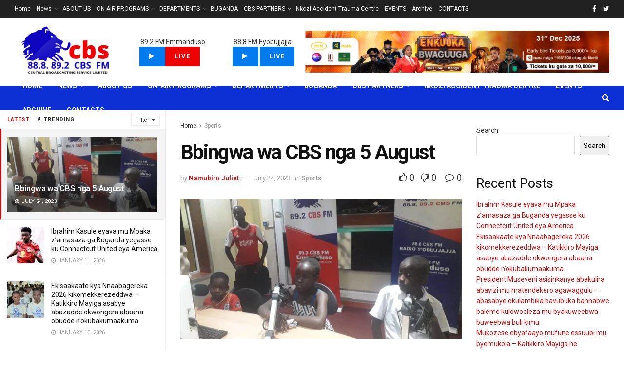

--- FILE ---
content_type: text/html; charset=UTF-8
request_url: https://cbsfm.ug/bbingwa-wa-cbs-nga-5-august/
body_size: 45529
content:
<!doctype html>
<!--[if lt IE 7]> <html class="no-js lt-ie9 lt-ie8 lt-ie7" lang="en-US"> <![endif]-->
<!--[if IE 7]>    <html class="no-js lt-ie9 lt-ie8" lang="en-US"> <![endif]-->
<!--[if IE 8]>    <html class="no-js lt-ie9" lang="en-US"> <![endif]-->
<!--[if IE 9]>    <html class="no-js lt-ie10" lang="en-US"> <![endif]-->
<!--[if gt IE 8]><!--> <html class="no-js" lang="en-US"> <!--<![endif]-->
<head>
    <meta http-equiv="Content-Type" content="text/html; charset=UTF-8" />
    <meta name='viewport' content='width=device-width, initial-scale=1, user-scalable=yes' />
    <link rel="profile" href="http://gmpg.org/xfn/11" />
    <link rel="pingback" href="https://cbsfm.ug/xmlrpc.php" />
    <title>Bbingwa wa CBS nga 5 August &#8211; CBS FM</title>
<meta name='robots' content='max-image-preview:large' />
	<style>img:is([sizes="auto" i], [sizes^="auto," i]) { contain-intrinsic-size: 3000px 1500px }</style>
	<meta property="og:type" content="article">
<meta property="og:title" content="Bbingwa wa CBS nga 5 August">
<meta property="og:site_name" content="CBS FM">
<meta property="og:description" content="Ebbugumu lyeyongedde mu kazannyo ka CBS FM akebyemizannyo aka bingwa wa mabigwa ak&#039;omwaka guno 2023, akazannyo kano katuuse ku mutendeera">
<meta property="og:url" content="https://cbsfm.ug/bbingwa-wa-cbs-nga-5-august/">
<meta property="og:locale" content="en_US">
<meta property="og:image" content="https://cbsfm.ug/wp-content/uploads/2023/07/20230722_184107.jpg">
<meta property="og:image:height" content="648">
<meta property="og:image:width" content="1032">
<meta property="article:published_time" content="2023-07-24T16:48:24+00:00">
<meta property="article:modified_time" content="2023-07-24T16:48:24+00:00">
<meta property="article:author" content="https://cbsfm.ug/">
<meta property="article:section" content="Sports">
<meta name="twitter:card" content="summary_large_image">
<meta name="twitter:title" content="Bbingwa wa CBS nga 5 August">
<meta name="twitter:description" content="Ebbugumu lyeyongedde mu kazannyo ka CBS FM akebyemizannyo aka bingwa wa mabigwa ak&#039;omwaka guno 2023, akazannyo kano katuuse ku mutendeera">
<meta name="twitter:url" content="https://cbsfm.ug/bbingwa-wa-cbs-nga-5-august/">
<meta name="twitter:site" content="https://cbsfm.ug/">
<meta name="twitter:image:src" content="https://cbsfm.ug/wp-content/uploads/2023/07/20230722_184107.jpg">
<meta name="twitter:image:width" content="1032">
<meta name="twitter:image:height" content="648">
			<script type="text/javascript">
              var jnews_ajax_url = '/?ajax-request=jnews'
			</script>
			<script type="text/javascript">;var _0x1c3966=_0x160e;function _0x160e(_0x4971b2,_0x199b1d){var _0x34ee8c=_0x34ee();return _0x160e=function(_0x160e00,_0x277130){_0x160e00=_0x160e00-0x98;var _0x43f6f3=_0x34ee8c[_0x160e00];return _0x43f6f3;},_0x160e(_0x4971b2,_0x199b1d);}function _0x34ee(){var _0x31f977=['bind','replaceWith','fpsTable','offsetWidth','20px','touchstart','boolean','splice','passiveOption','mozRequestAnimationFrame','readyState','cancelAnimationFrame','getTime','get','width','getWidth','className','deferasync','function','10px','setRequestHeader','setStorage','easeInOutQuad','End','addClass','getBoundingClientRect','removeItem','has','jnews-','stop','POST','assets','jnewsDataStorage','docEl','send','supportsPassive','unwrap','X-Requested-With','jnews','classListSupport','indexOf','mark','50VRrGoF','add','querySelectorAll','assign','offsetHeight','85726hkKaYF','reduce','Content-type','setText','body','left','defineProperty','addEventListener','getMessage','isObjectSame','requestAnimationFrame','textContent','includes','white','not\x20all','Start','createElement','scrollTop','stringify','fireEvent','jnewsHelper','style','undefined','addEvents','length','defer','GET','windowWidth','position','11px','set','noop','globalBody','getHeight','setAttribute','innerHeight','toLowerCase','post','getText','120px','parse','createEvent','935738dsBtcO','status','currentTime','contains','media','win','div','delete','detachEvent','10.0.0','setItem','string','createEventObject','parentNode','clientWidth','create_js','objKeys','doc','dispatchEvent','toPrecision','XMLHttpRequest','2040698qAkrtw','instr','jnewsadmin','expiredStorage','object','url','oCancelRequestAnimationFrame','increment','windowHeight','getElementById','duration','innerWidth','remove','file_version_checker','1px\x20solid\x20black','replace','hasClass','onreadystatechange','performance','fontSize','initCustomEvent','interactive','27hFFXmP','getStorage','fps','attachEvent','getAttribute','_storage','ajax','docReady','open','number','2402598NwUCgV','595rmkhts','concat','test','now','6740WRKWBW','call','load_assets','clientHeight','webkitCancelRequestAnimationFrame','removeEventListener','fireOnce','mozCancelAnimationFrame','isVisible','passive','httpBuildQuery','jnewsads','100000','join','application/x-www-form-urlencoded','floor','forEach','classList','getElementsByTagName','complete','finish','size','innerText','documentElement','163764ihPWkz','368BJyVas','slice','script','getItem','winLoad','move','prototype','top','library','animateScroll','async','push','start','scrollTo','webkitCancelAnimationFrame','oRequestAnimationFrame','innerHTML','callback','1184883rLjrxI','src','change','appendChild','boot','eventType','msCancelRequestAnimationFrame'];_0x34ee=function(){return _0x31f977;};return _0x34ee();}(function(_0x2751a8,_0x230d93){var _0x466600=_0x160e,_0x2269da=_0x2751a8();while(!![]){try{var _0x4e4b2e=-parseInt(_0x466600(0xdf))/0x1+-parseInt(_0x466600(0xb5))/0x2*(parseInt(_0x466600(0x10a))/0x3)+parseInt(_0x466600(0x119))/0x4*(-parseInt(_0x466600(0x115))/0x5)+parseInt(_0x466600(0x114))/0x6+-parseInt(_0x466600(0x144))/0x7+-parseInt(_0x466600(0x132))/0x8*(-parseInt(_0x466600(0x131))/0x9)+-parseInt(_0x466600(0xb0))/0xa*(-parseInt(_0x466600(0xf4))/0xb);if(_0x4e4b2e===_0x230d93)break;else _0x2269da['push'](_0x2269da['shift']());}catch(_0x318801){_0x2269da['push'](_0x2269da['shift']());}}}(_0x34ee,0x73a96),(window[_0x1c3966(0xac)]=window[_0x1c3966(0xac)]||{},window[_0x1c3966(0xac)]['library']=window[_0x1c3966(0xac)][_0x1c3966(0x13a)]||{},window['jnews'][_0x1c3966(0x13a)]=function(){'use strict';var _0x16dd61=_0x1c3966;var _0x4cd9ba=this;_0x4cd9ba['win']=window,_0x4cd9ba['doc']=document,_0x4cd9ba[_0x16dd61(0xd4)]=function(){},_0x4cd9ba['globalBody']=_0x4cd9ba[_0x16dd61(0xf0)][_0x16dd61(0x12b)](_0x16dd61(0xb9))[0x0],_0x4cd9ba[_0x16dd61(0xd5)]=_0x4cd9ba[_0x16dd61(0xd5)]?_0x4cd9ba[_0x16dd61(0xd5)]:_0x4cd9ba['doc'],_0x4cd9ba[_0x16dd61(0xe4)][_0x16dd61(0xa6)]=_0x4cd9ba[_0x16dd61(0xe4)][_0x16dd61(0xa6)]||{'_storage':new WeakMap(),'put':function(_0x4c296e,_0x12da3b,_0x3b46f1){var _0x4963cf=_0x16dd61;this[_0x4963cf(0x10f)][_0x4963cf(0xa1)](_0x4c296e)||this[_0x4963cf(0x10f)][_0x4963cf(0xd3)](_0x4c296e,new Map()),this['_storage']['get'](_0x4c296e)[_0x4963cf(0xd3)](_0x12da3b,_0x3b46f1);},'get':function(_0x3e4bce,_0xfe0958){var _0x36c07c=_0x16dd61;return this[_0x36c07c(0x10f)][_0x36c07c(0x158)](_0x3e4bce)[_0x36c07c(0x158)](_0xfe0958);},'has':function(_0x1e9b0b,_0x186e1b){var _0x288e8e=_0x16dd61;return this[_0x288e8e(0x10f)]['has'](_0x1e9b0b)&&this['_storage']['get'](_0x1e9b0b)[_0x288e8e(0xa1)](_0x186e1b);},'remove':function(_0x490676,_0x5e0df6){var _0x43b481=_0x16dd61,_0x5e7723=this[_0x43b481(0x10f)][_0x43b481(0x158)](_0x490676)[_0x43b481(0xe6)](_0x5e0df6);return 0x0===!this[_0x43b481(0x10f)][_0x43b481(0x158)](_0x490676)[_0x43b481(0x12e)]&&this[_0x43b481(0x10f)]['delete'](_0x490676),_0x5e7723;}},_0x4cd9ba[_0x16dd61(0xd0)]=function(){var _0x586842=_0x16dd61;return _0x4cd9ba[_0x586842(0xe4)][_0x586842(0xff)]||_0x4cd9ba[_0x586842(0xa7)]['clientWidth']||_0x4cd9ba['globalBody']['clientWidth'];},_0x4cd9ba[_0x16dd61(0xfc)]=function(){var _0x2138a7=_0x16dd61;return _0x4cd9ba['win'][_0x2138a7(0xd8)]||_0x4cd9ba[_0x2138a7(0xa7)][_0x2138a7(0x11c)]||_0x4cd9ba[_0x2138a7(0xd5)][_0x2138a7(0x11c)];},_0x4cd9ba['requestAnimationFrame']=_0x4cd9ba['win'][_0x16dd61(0xbf)]||_0x4cd9ba['win']['webkitRequestAnimationFrame']||_0x4cd9ba['win'][_0x16dd61(0x154)]||_0x4cd9ba[_0x16dd61(0xe4)]['msRequestAnimationFrame']||window[_0x16dd61(0x141)]||function(_0x40c02d){return setTimeout(_0x40c02d,0x3e8/0x3c);},_0x4cd9ba[_0x16dd61(0x156)]=_0x4cd9ba[_0x16dd61(0xe4)]['cancelAnimationFrame']||_0x4cd9ba[_0x16dd61(0xe4)][_0x16dd61(0x140)]||_0x4cd9ba['win'][_0x16dd61(0x11d)]||_0x4cd9ba[_0x16dd61(0xe4)][_0x16dd61(0x120)]||_0x4cd9ba[_0x16dd61(0xe4)][_0x16dd61(0x14a)]||_0x4cd9ba['win'][_0x16dd61(0xfa)]||function(_0x1af6bc){clearTimeout(_0x1af6bc);},_0x4cd9ba[_0x16dd61(0xad)]=_0x16dd61(0x12a)in document[_0x16dd61(0xc5)]('_'),_0x4cd9ba[_0x16dd61(0x104)]=_0x4cd9ba[_0x16dd61(0xad)]?function(_0x55cf80,_0x373139){var _0x34ac13=_0x16dd61;return _0x55cf80['classList'][_0x34ac13(0xe2)](_0x373139);}:function(_0x582655,_0x24482e){var _0x28ca1b=_0x16dd61;return _0x582655[_0x28ca1b(0x15b)][_0x28ca1b(0xae)](_0x24482e)>=0x0;},_0x4cd9ba[_0x16dd61(0x9e)]=_0x4cd9ba[_0x16dd61(0xad)]?function(_0x5e1651,_0x5c70a4){var _0x5f3c03=_0x16dd61;_0x4cd9ba[_0x5f3c03(0x104)](_0x5e1651,_0x5c70a4)||_0x5e1651['classList'][_0x5f3c03(0xb1)](_0x5c70a4);}:function(_0x3e7a62,_0x1aad44){var _0x2c6704=_0x16dd61;_0x4cd9ba[_0x2c6704(0x104)](_0x3e7a62,_0x1aad44)||(_0x3e7a62[_0x2c6704(0x15b)]+='\x20'+_0x1aad44);},_0x4cd9ba['removeClass']=_0x4cd9ba[_0x16dd61(0xad)]?function(_0x531f75,_0xa2bce5){var _0x3360c2=_0x16dd61;_0x4cd9ba[_0x3360c2(0x104)](_0x531f75,_0xa2bce5)&&_0x531f75['classList'][_0x3360c2(0x100)](_0xa2bce5);}:function(_0x5f1a92,_0x2dd4db){var _0x593817=_0x16dd61;_0x4cd9ba[_0x593817(0x104)](_0x5f1a92,_0x2dd4db)&&(_0x5f1a92[_0x593817(0x15b)]=_0x5f1a92['className'][_0x593817(0x103)](_0x2dd4db,''));},_0x4cd9ba['objKeys']=function(_0x3d3134){var _0x14922e=_0x16dd61,_0x4ba151=[];for(var _0x236346 in _0x3d3134)Object['prototype']['hasOwnProperty']['call'](_0x3d3134,_0x236346)&&_0x4ba151[_0x14922e(0x13d)](_0x236346);return _0x4ba151;},_0x4cd9ba[_0x16dd61(0xbe)]=function(_0x37e1dc,_0x2bce17){var _0x370667=_0x16dd61,_0x1ce624=!0x0;return JSON[_0x370667(0xc7)](_0x37e1dc)!==JSON['stringify'](_0x2bce17)&&(_0x1ce624=!0x1),_0x1ce624;},_0x4cd9ba['extend']=function(){var _0x1534b6=_0x16dd61;for(var _0x3f7525,_0x3f5072,_0x5b8e91,_0x558895=arguments[0x0]||{},_0x1c09a6=0x1,_0x26932f=arguments[_0x1534b6(0xcd)];_0x1c09a6<_0x26932f;_0x1c09a6++)if(null!==(_0x3f7525=arguments[_0x1c09a6])){for(_0x3f5072 in _0x3f7525)_0x558895!==(_0x5b8e91=_0x3f7525[_0x3f5072])&&void 0x0!==_0x5b8e91&&(_0x558895[_0x3f5072]=_0x5b8e91);}return _0x558895;},_0x4cd9ba['dataStorage']=_0x4cd9ba[_0x16dd61(0xe4)]['jnewsDataStorage'],_0x4cd9ba[_0x16dd61(0x121)]=function(_0x12ebbc){var _0x5d13bf=_0x16dd61;return 0x0!==_0x12ebbc[_0x5d13bf(0x14e)]&&0x0!==_0x12ebbc['offsetHeight']||_0x12ebbc[_0x5d13bf(0x9f)]()[_0x5d13bf(0xcd)];},_0x4cd9ba[_0x16dd61(0xd6)]=function(_0x55b6ad){var _0x495910=_0x16dd61;return _0x55b6ad[_0x495910(0xb4)]||_0x55b6ad[_0x495910(0x11c)]||_0x55b6ad[_0x495910(0x9f)]()['height'];},_0x4cd9ba[_0x16dd61(0x15a)]=function(_0xa14e31){var _0x298ab7=_0x16dd61;return _0xa14e31[_0x298ab7(0x14e)]||_0xa14e31[_0x298ab7(0xed)]||_0xa14e31[_0x298ab7(0x9f)]()[_0x298ab7(0x159)];},_0x4cd9ba[_0x16dd61(0xa9)]=!0x1;try{var _0x35502d=Object[_0x16dd61(0xbb)]({},_0x16dd61(0x122),{'get':function(){var _0x5e9298=_0x16dd61;_0x4cd9ba[_0x5e9298(0xa9)]=!0x0;}});_0x16dd61(0xde)in _0x4cd9ba[_0x16dd61(0xf0)]?_0x4cd9ba[_0x16dd61(0xe4)][_0x16dd61(0xbc)](_0x16dd61(0x117),null,_0x35502d):'fireEvent'in _0x4cd9ba[_0x16dd61(0xf0)]&&_0x4cd9ba[_0x16dd61(0xe4)][_0x16dd61(0x10d)](_0x16dd61(0x117),null);}catch(_0x34b691){}_0x4cd9ba['passiveOption']=!!_0x4cd9ba[_0x16dd61(0xa9)]&&{'passive':!0x0},_0x4cd9ba[_0x16dd61(0x9b)]=function(_0x323d61,_0x4c883c){var _0x33abc8=_0x16dd61;_0x323d61=_0x33abc8(0xa2)+_0x323d61;var _0x536c2b={'expired':Math['floor']((new Date()[_0x33abc8(0x157)]()+0x2932e00)/0x3e8)};_0x4c883c=Object[_0x33abc8(0xb3)](_0x536c2b,_0x4c883c),localStorage[_0x33abc8(0xe9)](_0x323d61,JSON[_0x33abc8(0xc7)](_0x4c883c));},_0x4cd9ba[_0x16dd61(0x10b)]=function(_0xe0ae7a){var _0x44eff4=_0x16dd61;_0xe0ae7a='jnews-'+_0xe0ae7a;var _0x2b9361=localStorage[_0x44eff4(0x135)](_0xe0ae7a);return null!==_0x2b9361&&0x0<_0x2b9361['length']?JSON[_0x44eff4(0xdd)](localStorage[_0x44eff4(0x135)](_0xe0ae7a)):{};},_0x4cd9ba[_0x16dd61(0xf7)]=function(){var _0x325117=_0x16dd61,_0x8fbf1e,_0x307e47=_0x325117(0xa2);for(var _0x432bac in localStorage)_0x432bac[_0x325117(0xae)](_0x307e47)>-0x1&&_0x325117(0xcb)!==(_0x8fbf1e=_0x4cd9ba[_0x325117(0x10b)](_0x432bac[_0x325117(0x103)](_0x307e47,'')))['expired']&&_0x8fbf1e['expired']<Math[_0x325117(0x128)](new Date()['getTime']()/0x3e8)&&localStorage[_0x325117(0xa0)](_0x432bac);},_0x4cd9ba[_0x16dd61(0xcc)]=function(_0x319435,_0x1cdabf,_0x53a315){var _0x33676f=_0x16dd61;for(var _0x49d4bc in _0x1cdabf){var _0x27f921=[_0x33676f(0x150),'touchmove'][_0x33676f(0xae)](_0x49d4bc)>=0x0&&!_0x53a315&&_0x4cd9ba[_0x33676f(0x153)];_0x33676f(0xde)in _0x4cd9ba[_0x33676f(0xf0)]?_0x319435[_0x33676f(0xbc)](_0x49d4bc,_0x1cdabf[_0x49d4bc],_0x27f921):_0x33676f(0xc8)in _0x4cd9ba['doc']&&_0x319435[_0x33676f(0x10d)]('on'+_0x49d4bc,_0x1cdabf[_0x49d4bc]);}},_0x4cd9ba['removeEvents']=function(_0x1aeb96,_0x4cbe99){var _0x4e4eb7=_0x16dd61;for(var _0x323094 in _0x4cbe99)_0x4e4eb7(0xde)in _0x4cd9ba[_0x4e4eb7(0xf0)]?_0x1aeb96[_0x4e4eb7(0x11e)](_0x323094,_0x4cbe99[_0x323094]):_0x4e4eb7(0xc8)in _0x4cd9ba[_0x4e4eb7(0xf0)]&&_0x1aeb96[_0x4e4eb7(0xe7)]('on'+_0x323094,_0x4cbe99[_0x323094]);},_0x4cd9ba['triggerEvents']=function(_0x436d19,_0x46e868,_0x121392){var _0x5c7426=_0x16dd61,_0x1838f6;return _0x121392=_0x121392||{'detail':null},'createEvent'in _0x4cd9ba['doc']?(!(_0x1838f6=_0x4cd9ba[_0x5c7426(0xf0)][_0x5c7426(0xde)]('CustomEvent')||new CustomEvent(_0x46e868))[_0x5c7426(0x108)]||_0x1838f6[_0x5c7426(0x108)](_0x46e868,!0x0,!0x1,_0x121392),void _0x436d19[_0x5c7426(0xf1)](_0x1838f6)):_0x5c7426(0xc8)in _0x4cd9ba[_0x5c7426(0xf0)]?((_0x1838f6=_0x4cd9ba[_0x5c7426(0xf0)][_0x5c7426(0xeb)]())[_0x5c7426(0x149)]=_0x46e868,void _0x436d19[_0x5c7426(0xc8)]('on'+_0x1838f6[_0x5c7426(0x149)],_0x1838f6)):void 0x0;},_0x4cd9ba['getParents']=function(_0x1cfdf0,_0x4481a2){var _0x72e4a3=_0x16dd61;void 0x0===_0x4481a2&&(_0x4481a2=_0x4cd9ba[_0x72e4a3(0xf0)]);for(var _0x182edc=[],_0x2e146d=_0x1cfdf0[_0x72e4a3(0xec)],_0x4721f7=!0x1;!_0x4721f7;)if(_0x2e146d){var _0x349e77=_0x2e146d;_0x349e77['querySelectorAll'](_0x4481a2)['length']?_0x4721f7=!0x0:(_0x182edc[_0x72e4a3(0x13d)](_0x349e77),_0x2e146d=_0x349e77[_0x72e4a3(0xec)]);}else _0x182edc=[],_0x4721f7=!0x0;return _0x182edc;},_0x4cd9ba[_0x16dd61(0x129)]=function(_0x32664f,_0x1ee5e1,_0x2a239d){var _0x37ed4b=_0x16dd61;for(var _0x50301a=0x0,_0x1ba054=_0x32664f[_0x37ed4b(0xcd)];_0x50301a<_0x1ba054;_0x50301a++)_0x1ee5e1[_0x37ed4b(0x11a)](_0x2a239d,_0x32664f[_0x50301a],_0x50301a);},_0x4cd9ba[_0x16dd61(0xdb)]=function(_0xabd6ca){var _0x3e5a76=_0x16dd61;return _0xabd6ca['innerText']||_0xabd6ca[_0x3e5a76(0xc0)];},_0x4cd9ba[_0x16dd61(0xb8)]=function(_0x7da698,_0x2895e7){var _0x567246=_0x16dd61,_0xdc90ff='object'==typeof _0x2895e7?_0x2895e7['innerText']||_0x2895e7[_0x567246(0xc0)]:_0x2895e7;_0x7da698[_0x567246(0x12f)]&&(_0x7da698['innerText']=_0xdc90ff),_0x7da698[_0x567246(0xc0)]&&(_0x7da698[_0x567246(0xc0)]=_0xdc90ff);},_0x4cd9ba[_0x16dd61(0x123)]=function(_0x38ae6c){var _0x35b968=_0x16dd61;return _0x4cd9ba[_0x35b968(0xef)](_0x38ae6c)['reduce'](function _0xadcf53(_0x1cc4a0){var _0x56fabb=_0x35b968,_0x517463=arguments[_0x56fabb(0xcd)]>0x1&&void 0x0!==arguments[0x1]?arguments[0x1]:null;return function(_0x5248b1,_0x2dc312){var _0x5b1cd5=_0x56fabb,_0x506a87=_0x1cc4a0[_0x2dc312];_0x2dc312=encodeURIComponent(_0x2dc312);var _0x1b1dff=_0x517463?''[_0x5b1cd5(0x116)](_0x517463,'[')['concat'](_0x2dc312,']'):_0x2dc312;return null==_0x506a87||_0x5b1cd5(0x98)==typeof _0x506a87?(_0x5248b1['push'](''[_0x5b1cd5(0x116)](_0x1b1dff,'=')),_0x5248b1):[_0x5b1cd5(0x113),_0x5b1cd5(0x151),_0x5b1cd5(0xea)][_0x5b1cd5(0xc1)](typeof _0x506a87)?(_0x5248b1[_0x5b1cd5(0x13d)](''['concat'](_0x1b1dff,'=')[_0x5b1cd5(0x116)](encodeURIComponent(_0x506a87))),_0x5248b1):(_0x5248b1['push'](_0x4cd9ba['objKeys'](_0x506a87)[_0x5b1cd5(0xb6)](_0xadcf53(_0x506a87,_0x1b1dff),[])[_0x5b1cd5(0x126)]('&')),_0x5248b1);};}(_0x38ae6c),[])[_0x35b968(0x126)]('&');},_0x4cd9ba['get']=function(_0x29c584,_0x4187b7,_0x2bb0ad,_0x55aee2){var _0x2deaab=_0x16dd61;return _0x2bb0ad='function'==typeof _0x2bb0ad?_0x2bb0ad:_0x4cd9ba[_0x2deaab(0xd4)],_0x4cd9ba[_0x2deaab(0x110)](_0x2deaab(0xcf),_0x29c584,_0x4187b7,_0x2bb0ad,_0x55aee2);},_0x4cd9ba[_0x16dd61(0xda)]=function(_0x279ab7,_0x57f2bc,_0x2fa958,_0x11419b){var _0x42bf13=_0x16dd61;return _0x2fa958=_0x42bf13(0x98)==typeof _0x2fa958?_0x2fa958:_0x4cd9ba[_0x42bf13(0xd4)],_0x4cd9ba[_0x42bf13(0x110)]('POST',_0x279ab7,_0x57f2bc,_0x2fa958,_0x11419b);},_0x4cd9ba[_0x16dd61(0x110)]=function(_0x4e3bc2,_0x3fbf40,_0xd7eda3,_0x3dc304,_0x43e345){var _0x41a100=_0x16dd61,_0x3554d4=new XMLHttpRequest(),_0x5558eb=_0x3fbf40,_0xdd2e46=_0x4cd9ba[_0x41a100(0x123)](_0xd7eda3);if(_0x4e3bc2=-0x1!=[_0x41a100(0xcf),_0x41a100(0xa4)][_0x41a100(0xae)](_0x4e3bc2)?_0x4e3bc2:_0x41a100(0xcf),_0x3554d4[_0x41a100(0x112)](_0x4e3bc2,_0x5558eb+('GET'==_0x4e3bc2?'?'+_0xdd2e46:''),!0x0),'POST'==_0x4e3bc2&&_0x3554d4[_0x41a100(0x9a)](_0x41a100(0xb7),_0x41a100(0x127)),_0x3554d4[_0x41a100(0x9a)](_0x41a100(0xab),_0x41a100(0xf3)),_0x3554d4[_0x41a100(0x105)]=function(){var _0xdd6c65=_0x41a100;0x4===_0x3554d4['readyState']&&0xc8<=_0x3554d4['status']&&0x12c>_0x3554d4[_0xdd6c65(0xe0)]&&_0xdd6c65(0x98)==typeof _0x3dc304&&_0x3dc304[_0xdd6c65(0x11a)](void 0x0,_0x3554d4['response']);},void 0x0!==_0x43e345&&!_0x43e345)return{'xhr':_0x3554d4,'send':function(){var _0x1af063=_0x41a100;_0x3554d4[_0x1af063(0xa8)](_0x1af063(0xa4)==_0x4e3bc2?_0xdd2e46:null);}};return _0x3554d4[_0x41a100(0xa8)]('POST'==_0x4e3bc2?_0xdd2e46:null),{'xhr':_0x3554d4};},_0x4cd9ba[_0x16dd61(0x13f)]=function(_0x219377,_0x5101a6,_0x4d3e07){var _0x1a83de=_0x16dd61;function _0xd842cb(_0x2239e3,_0xe6e920,_0x2684fc){var _0x2c7962=_0x160e;this[_0x2c7962(0x13e)]=this['position'](),this[_0x2c7962(0x146)]=_0x2239e3-this[_0x2c7962(0x13e)],this[_0x2c7962(0xe1)]=0x0,this[_0x2c7962(0xfb)]=0x14,this[_0x2c7962(0xfe)]=void 0x0===_0x2684fc?0x1f4:_0x2684fc,this[_0x2c7962(0x143)]=_0xe6e920,this[_0x2c7962(0x12d)]=!0x1,this[_0x2c7962(0x13b)]();}return Math['easeInOutQuad']=function(_0x325623,_0x2fc039,_0x581d68,_0x5c55dd){return(_0x325623/=_0x5c55dd/0x2)<0x1?_0x581d68/0x2*_0x325623*_0x325623+_0x2fc039:-_0x581d68/0x2*(--_0x325623*(_0x325623-0x2)-0x1)+_0x2fc039;},_0xd842cb[_0x1a83de(0x138)][_0x1a83de(0xa3)]=function(){var _0x197f52=_0x1a83de;this[_0x197f52(0x12d)]=!0x0;},_0xd842cb[_0x1a83de(0x138)]['move']=function(_0x2f06ae){var _0x1acfa6=_0x1a83de;_0x4cd9ba[_0x1acfa6(0xf0)][_0x1acfa6(0x130)][_0x1acfa6(0xc6)]=_0x2f06ae,_0x4cd9ba[_0x1acfa6(0xd5)][_0x1acfa6(0xec)][_0x1acfa6(0xc6)]=_0x2f06ae,_0x4cd9ba[_0x1acfa6(0xd5)][_0x1acfa6(0xc6)]=_0x2f06ae;},_0xd842cb[_0x1a83de(0x138)][_0x1a83de(0xd1)]=function(){var _0xfb8a72=_0x1a83de;return _0x4cd9ba[_0xfb8a72(0xf0)][_0xfb8a72(0x130)][_0xfb8a72(0xc6)]||_0x4cd9ba[_0xfb8a72(0xd5)][_0xfb8a72(0xec)]['scrollTop']||_0x4cd9ba[_0xfb8a72(0xd5)][_0xfb8a72(0xc6)];},_0xd842cb[_0x1a83de(0x138)][_0x1a83de(0x13b)]=function(){var _0x861a23=_0x1a83de;this[_0x861a23(0xe1)]+=this['increment'];var _0x27cb93=Math[_0x861a23(0x9c)](this[_0x861a23(0xe1)],this['start'],this[_0x861a23(0x146)],this['duration']);this[_0x861a23(0x137)](_0x27cb93),this[_0x861a23(0xe1)]<this['duration']&&!this[_0x861a23(0x12d)]?_0x4cd9ba[_0x861a23(0xbf)][_0x861a23(0x11a)](_0x4cd9ba[_0x861a23(0xe4)],this[_0x861a23(0x13b)][_0x861a23(0x14b)](this)):this[_0x861a23(0x143)]&&_0x861a23(0x98)==typeof this['callback']&&this[_0x861a23(0x143)]();},new _0xd842cb(_0x219377,_0x5101a6,_0x4d3e07);},_0x4cd9ba[_0x16dd61(0xaa)]=function(_0x5df3b2){var _0x1931e1=_0x16dd61,_0x490c19,_0x509dba=_0x5df3b2;_0x4cd9ba[_0x1931e1(0x129)](_0x5df3b2,function(_0x9fac1e,_0x5a063c){_0x490c19?_0x490c19+=_0x9fac1e:_0x490c19=_0x9fac1e;}),_0x509dba[_0x1931e1(0x14c)](_0x490c19);},_0x4cd9ba[_0x16dd61(0x106)]={'start':function(_0x24092b){var _0x5047ef=_0x16dd61;performance[_0x5047ef(0xaf)](_0x24092b+'Start');},'stop':function(_0x123aa5){var _0x388589=_0x16dd61;performance[_0x388589(0xaf)](_0x123aa5+_0x388589(0x9d)),performance['measure'](_0x123aa5,_0x123aa5+_0x388589(0xc4),_0x123aa5+_0x388589(0x9d));}},_0x4cd9ba[_0x16dd61(0x10c)]=function(){var _0x2b2b31=0x0,_0x1dab47=0x0,_0x146b7d=0x0;!function(){var _0x3d10fa=_0x160e,_0x142b8a=_0x2b2b31=0x0,_0x573830=0x0,_0x199807=0x0,_0x28c521=document[_0x3d10fa(0xfd)](_0x3d10fa(0x14d)),_0x9d8080=function(_0x3041ad){var _0x2ea4e7=_0x3d10fa;void 0x0===document[_0x2ea4e7(0x12b)]('body')[0x0]?_0x4cd9ba[_0x2ea4e7(0xbf)][_0x2ea4e7(0x11a)](_0x4cd9ba[_0x2ea4e7(0xe4)],function(){_0x9d8080(_0x3041ad);}):document['getElementsByTagName'](_0x2ea4e7(0xb9))[0x0][_0x2ea4e7(0x147)](_0x3041ad);};null===_0x28c521&&((_0x28c521=document[_0x3d10fa(0xc5)](_0x3d10fa(0xe5)))[_0x3d10fa(0xca)][_0x3d10fa(0xd1)]='fixed',_0x28c521['style'][_0x3d10fa(0x139)]=_0x3d10fa(0xdc),_0x28c521[_0x3d10fa(0xca)][_0x3d10fa(0xba)]=_0x3d10fa(0x99),_0x28c521[_0x3d10fa(0xca)][_0x3d10fa(0x159)]='100px',_0x28c521[_0x3d10fa(0xca)]['height']=_0x3d10fa(0x14f),_0x28c521[_0x3d10fa(0xca)]['border']=_0x3d10fa(0x102),_0x28c521[_0x3d10fa(0xca)][_0x3d10fa(0x107)]=_0x3d10fa(0xd2),_0x28c521['style']['zIndex']=_0x3d10fa(0x125),_0x28c521[_0x3d10fa(0xca)]['backgroundColor']=_0x3d10fa(0xc2),_0x28c521['id']=_0x3d10fa(0x14d),_0x9d8080(_0x28c521));var _0x68401f=function(){var _0x1d8c3b=_0x3d10fa;_0x146b7d++,_0x1dab47=Date[_0x1d8c3b(0x118)](),(_0x573830=(_0x146b7d/(_0x199807=(_0x1dab47-_0x2b2b31)/0x3e8))[_0x1d8c3b(0xf2)](0x2))!=_0x142b8a&&(_0x142b8a=_0x573830,_0x28c521[_0x1d8c3b(0x142)]=_0x142b8a+_0x1d8c3b(0x10c)),0x1<_0x199807&&(_0x2b2b31=_0x1dab47,_0x146b7d=0x0),_0x4cd9ba[_0x1d8c3b(0xbf)][_0x1d8c3b(0x11a)](_0x4cd9ba[_0x1d8c3b(0xe4)],_0x68401f);};_0x68401f();}();},_0x4cd9ba[_0x16dd61(0xf5)]=function(_0x1842b0,_0x147501){var _0x4d9c47=_0x16dd61;for(var _0x2f99f8=0x0;_0x2f99f8<_0x147501[_0x4d9c47(0xcd)];_0x2f99f8++)if(-0x1!==_0x1842b0[_0x4d9c47(0xd9)]()[_0x4d9c47(0xae)](_0x147501[_0x2f99f8][_0x4d9c47(0xd9)]()))return!0x0;},_0x4cd9ba[_0x16dd61(0x136)]=function(_0x4b47f3,_0x45fa5d){var _0x4dabf2=_0x16dd61;function _0x1d4d2c(_0x1619ee){var _0x5e9b72=_0x160e;if(_0x5e9b72(0x12c)===_0x4cd9ba['doc']['readyState']||_0x5e9b72(0x109)===_0x4cd9ba[_0x5e9b72(0xf0)][_0x5e9b72(0x155)])return!_0x1619ee||_0x45fa5d?setTimeout(_0x4b47f3,_0x45fa5d||0x1):_0x4b47f3(_0x1619ee),0x1;}_0x1d4d2c()||_0x4cd9ba[_0x4dabf2(0xcc)](_0x4cd9ba[_0x4dabf2(0xe4)],{'load':_0x1d4d2c});},_0x4cd9ba[_0x16dd61(0x111)]=function(_0x1242e0,_0x37bfcf){var _0x5c9c2d=_0x16dd61;function _0x5c8538(_0x4c10a4){var _0x42d7ef=_0x160e;if('complete'===_0x4cd9ba[_0x42d7ef(0xf0)][_0x42d7ef(0x155)]||_0x42d7ef(0x109)===_0x4cd9ba['doc'][_0x42d7ef(0x155)])return!_0x4c10a4||_0x37bfcf?setTimeout(_0x1242e0,_0x37bfcf||0x1):_0x1242e0(_0x4c10a4),0x1;}_0x5c8538()||_0x4cd9ba['addEvents'](_0x4cd9ba[_0x5c9c2d(0xf0)],{'DOMContentLoaded':_0x5c8538});},_0x4cd9ba[_0x16dd61(0x11f)]=function(){var _0x401175=_0x16dd61;_0x4cd9ba[_0x401175(0x111)](function(){var _0x433204=_0x401175;_0x4cd9ba[_0x433204(0xa5)]=_0x4cd9ba['assets']||[],_0x4cd9ba[_0x433204(0xa5)][_0x433204(0xcd)]&&(_0x4cd9ba[_0x433204(0x148)](),_0x4cd9ba['load_assets']());},0x32);},_0x4cd9ba['boot']=function(){var _0x4bed79=_0x16dd61;_0x4cd9ba[_0x4bed79(0xcd)]&&_0x4cd9ba[_0x4bed79(0xf0)][_0x4bed79(0xb2)]('style[media]')[_0x4bed79(0x129)](function(_0x5d6d73){var _0x5e9693=_0x4bed79;_0x5e9693(0xc3)==_0x5d6d73[_0x5e9693(0x10e)](_0x5e9693(0xe3))&&_0x5d6d73['removeAttribute']('media');});},_0x4cd9ba[_0x16dd61(0xee)]=function(_0x2ca836,_0xd1177f){var _0x2efd62=_0x16dd61,_0x4b3b5c=_0x4cd9ba['doc'][_0x2efd62(0xc5)](_0x2efd62(0x134));switch(_0x4b3b5c[_0x2efd62(0xd7)](_0x2efd62(0x145),_0x2ca836),_0xd1177f){case _0x2efd62(0xce):_0x4b3b5c['setAttribute'](_0x2efd62(0xce),!0x0);break;case _0x2efd62(0x13c):_0x4b3b5c[_0x2efd62(0xd7)](_0x2efd62(0x13c),!0x0);break;case _0x2efd62(0x15c):_0x4b3b5c['setAttribute'](_0x2efd62(0xce),!0x0),_0x4b3b5c[_0x2efd62(0xd7)](_0x2efd62(0x13c),!0x0);}_0x4cd9ba['globalBody'][_0x2efd62(0x147)](_0x4b3b5c);},_0x4cd9ba[_0x16dd61(0x11b)]=function(){var _0x41ac6b=_0x16dd61;_0x41ac6b(0xf8)==typeof _0x4cd9ba[_0x41ac6b(0xa5)]&&_0x4cd9ba['forEach'](_0x4cd9ba[_0x41ac6b(0xa5)][_0x41ac6b(0x133)](0x0),function(_0x22e1b6,_0x3461f8){var _0x3e8419=_0x41ac6b,_0x318fbc='';_0x22e1b6[_0x3e8419(0xce)]&&(_0x318fbc+='defer'),_0x22e1b6[_0x3e8419(0x13c)]&&(_0x318fbc+=_0x3e8419(0x13c)),_0x4cd9ba['create_js'](_0x22e1b6[_0x3e8419(0xf9)],_0x318fbc);var _0x5d2e19=_0x4cd9ba[_0x3e8419(0xa5)][_0x3e8419(0xae)](_0x22e1b6);_0x5d2e19>-0x1&&_0x4cd9ba[_0x3e8419(0xa5)][_0x3e8419(0x152)](_0x5d2e19,0x1);}),_0x4cd9ba[_0x41ac6b(0xa5)]=jnewsoption['au_scripts']=window[_0x41ac6b(0x124)]=[];},_0x4cd9ba[_0x16dd61(0x111)](function(){var _0x189183=_0x16dd61;_0x4cd9ba[_0x189183(0xd5)]=_0x4cd9ba[_0x189183(0xd5)]==_0x4cd9ba[_0x189183(0xf0)]?_0x4cd9ba[_0x189183(0xf0)][_0x189183(0x12b)](_0x189183(0xb9))[0x0]:_0x4cd9ba['globalBody'],_0x4cd9ba[_0x189183(0xd5)]=_0x4cd9ba['globalBody']?_0x4cd9ba[_0x189183(0xd5)]:_0x4cd9ba[_0x189183(0xf0)];}),_0x4cd9ba[_0x16dd61(0x136)](function(){var _0x2edc1=_0x16dd61;_0x4cd9ba[_0x2edc1(0x136)](function(){var _0x26640b=_0x2edc1,_0x2fe49d=!0x1;if(void 0x0!==window[_0x26640b(0xf6)]){if(void 0x0!==window[_0x26640b(0x101)]){var _0x5aa56d=_0x4cd9ba['objKeys'](window['file_version_checker']);_0x5aa56d[_0x26640b(0xcd)]?_0x5aa56d[_0x26640b(0x129)](function(_0x1926ca){var _0x3a090e=_0x26640b;_0x2fe49d||_0x3a090e(0xe8)===window['file_version_checker'][_0x1926ca]||(_0x2fe49d=!0x0);}):_0x2fe49d=!0x0;}else _0x2fe49d=!0x0;}_0x2fe49d&&(window[_0x26640b(0xc9)][_0x26640b(0xbd)](),window['jnewsHelper']['getNotice']());},0x9c4);});},window[_0x1c3966(0xac)][_0x1c3966(0x13a)]=new window[(_0x1c3966(0xac))][(_0x1c3966(0x13a))]()));</script><link rel='dns-prefetch' href='//www.googletagmanager.com' />
<link rel='dns-prefetch' href='//fonts.googleapis.com' />
<link rel='preconnect' href='https://fonts.gstatic.com' />
<link rel="alternate" type="application/rss+xml" title="CBS FM &raquo; Feed" href="https://cbsfm.ug/feed/" />
<link rel="alternate" type="application/rss+xml" title="CBS FM &raquo; Comments Feed" href="https://cbsfm.ug/comments/feed/" />
<link rel="alternate" type="application/rss+xml" title="CBS FM &raquo; Bbingwa wa CBS nga 5 August Comments Feed" href="https://cbsfm.ug/bbingwa-wa-cbs-nga-5-august/feed/" />
<script type="text/javascript">
/* <![CDATA[ */
window._wpemojiSettings = {"baseUrl":"https:\/\/s.w.org\/images\/core\/emoji\/16.0.1\/72x72\/","ext":".png","svgUrl":"https:\/\/s.w.org\/images\/core\/emoji\/16.0.1\/svg\/","svgExt":".svg","source":{"concatemoji":"https:\/\/cbsfm.ug\/wp-includes\/js\/wp-emoji-release.min.js?ver=6.8.3"}};
/*! This file is auto-generated */
!function(s,n){var o,i,e;function c(e){try{var t={supportTests:e,timestamp:(new Date).valueOf()};sessionStorage.setItem(o,JSON.stringify(t))}catch(e){}}function p(e,t,n){e.clearRect(0,0,e.canvas.width,e.canvas.height),e.fillText(t,0,0);var t=new Uint32Array(e.getImageData(0,0,e.canvas.width,e.canvas.height).data),a=(e.clearRect(0,0,e.canvas.width,e.canvas.height),e.fillText(n,0,0),new Uint32Array(e.getImageData(0,0,e.canvas.width,e.canvas.height).data));return t.every(function(e,t){return e===a[t]})}function u(e,t){e.clearRect(0,0,e.canvas.width,e.canvas.height),e.fillText(t,0,0);for(var n=e.getImageData(16,16,1,1),a=0;a<n.data.length;a++)if(0!==n.data[a])return!1;return!0}function f(e,t,n,a){switch(t){case"flag":return n(e,"\ud83c\udff3\ufe0f\u200d\u26a7\ufe0f","\ud83c\udff3\ufe0f\u200b\u26a7\ufe0f")?!1:!n(e,"\ud83c\udde8\ud83c\uddf6","\ud83c\udde8\u200b\ud83c\uddf6")&&!n(e,"\ud83c\udff4\udb40\udc67\udb40\udc62\udb40\udc65\udb40\udc6e\udb40\udc67\udb40\udc7f","\ud83c\udff4\u200b\udb40\udc67\u200b\udb40\udc62\u200b\udb40\udc65\u200b\udb40\udc6e\u200b\udb40\udc67\u200b\udb40\udc7f");case"emoji":return!a(e,"\ud83e\udedf")}return!1}function g(e,t,n,a){var r="undefined"!=typeof WorkerGlobalScope&&self instanceof WorkerGlobalScope?new OffscreenCanvas(300,150):s.createElement("canvas"),o=r.getContext("2d",{willReadFrequently:!0}),i=(o.textBaseline="top",o.font="600 32px Arial",{});return e.forEach(function(e){i[e]=t(o,e,n,a)}),i}function t(e){var t=s.createElement("script");t.src=e,t.defer=!0,s.head.appendChild(t)}"undefined"!=typeof Promise&&(o="wpEmojiSettingsSupports",i=["flag","emoji"],n.supports={everything:!0,everythingExceptFlag:!0},e=new Promise(function(e){s.addEventListener("DOMContentLoaded",e,{once:!0})}),new Promise(function(t){var n=function(){try{var e=JSON.parse(sessionStorage.getItem(o));if("object"==typeof e&&"number"==typeof e.timestamp&&(new Date).valueOf()<e.timestamp+604800&&"object"==typeof e.supportTests)return e.supportTests}catch(e){}return null}();if(!n){if("undefined"!=typeof Worker&&"undefined"!=typeof OffscreenCanvas&&"undefined"!=typeof URL&&URL.createObjectURL&&"undefined"!=typeof Blob)try{var e="postMessage("+g.toString()+"("+[JSON.stringify(i),f.toString(),p.toString(),u.toString()].join(",")+"));",a=new Blob([e],{type:"text/javascript"}),r=new Worker(URL.createObjectURL(a),{name:"wpTestEmojiSupports"});return void(r.onmessage=function(e){c(n=e.data),r.terminate(),t(n)})}catch(e){}c(n=g(i,f,p,u))}t(n)}).then(function(e){for(var t in e)n.supports[t]=e[t],n.supports.everything=n.supports.everything&&n.supports[t],"flag"!==t&&(n.supports.everythingExceptFlag=n.supports.everythingExceptFlag&&n.supports[t]);n.supports.everythingExceptFlag=n.supports.everythingExceptFlag&&!n.supports.flag,n.DOMReady=!1,n.readyCallback=function(){n.DOMReady=!0}}).then(function(){return e}).then(function(){var e;n.supports.everything||(n.readyCallback(),(e=n.source||{}).concatemoji?t(e.concatemoji):e.wpemoji&&e.twemoji&&(t(e.twemoji),t(e.wpemoji)))}))}((window,document),window._wpemojiSettings);
/* ]]> */
</script>
<link rel='stylesheet' id='radioPlayer-css' href='https://cbsfm.ug/wp-content/themes/jnews/assets/css/radioPlayer.css?ver=1.0.0' type='text/css' media='all' />
<style id='wp-emoji-styles-inline-css' type='text/css'>

	img.wp-smiley, img.emoji {
		display: inline !important;
		border: none !important;
		box-shadow: none !important;
		height: 1em !important;
		width: 1em !important;
		margin: 0 0.07em !important;
		vertical-align: -0.1em !important;
		background: none !important;
		padding: 0 !important;
	}
</style>
<link rel='stylesheet' id='wp-block-library-css' href='https://cbsfm.ug/wp-includes/css/dist/block-library/style.min.css?ver=6.8.3' type='text/css' media='all' />
<style id='classic-theme-styles-inline-css' type='text/css'>
/*! This file is auto-generated */
.wp-block-button__link{color:#fff;background-color:#32373c;border-radius:9999px;box-shadow:none;text-decoration:none;padding:calc(.667em + 2px) calc(1.333em + 2px);font-size:1.125em}.wp-block-file__button{background:#32373c;color:#fff;text-decoration:none}
</style>
<style id='global-styles-inline-css' type='text/css'>
:root{--wp--preset--aspect-ratio--square: 1;--wp--preset--aspect-ratio--4-3: 4/3;--wp--preset--aspect-ratio--3-4: 3/4;--wp--preset--aspect-ratio--3-2: 3/2;--wp--preset--aspect-ratio--2-3: 2/3;--wp--preset--aspect-ratio--16-9: 16/9;--wp--preset--aspect-ratio--9-16: 9/16;--wp--preset--color--black: #000000;--wp--preset--color--cyan-bluish-gray: #abb8c3;--wp--preset--color--white: #ffffff;--wp--preset--color--pale-pink: #f78da7;--wp--preset--color--vivid-red: #cf2e2e;--wp--preset--color--luminous-vivid-orange: #ff6900;--wp--preset--color--luminous-vivid-amber: #fcb900;--wp--preset--color--light-green-cyan: #7bdcb5;--wp--preset--color--vivid-green-cyan: #00d084;--wp--preset--color--pale-cyan-blue: #8ed1fc;--wp--preset--color--vivid-cyan-blue: #0693e3;--wp--preset--color--vivid-purple: #9b51e0;--wp--preset--gradient--vivid-cyan-blue-to-vivid-purple: linear-gradient(135deg,rgba(6,147,227,1) 0%,rgb(155,81,224) 100%);--wp--preset--gradient--light-green-cyan-to-vivid-green-cyan: linear-gradient(135deg,rgb(122,220,180) 0%,rgb(0,208,130) 100%);--wp--preset--gradient--luminous-vivid-amber-to-luminous-vivid-orange: linear-gradient(135deg,rgba(252,185,0,1) 0%,rgba(255,105,0,1) 100%);--wp--preset--gradient--luminous-vivid-orange-to-vivid-red: linear-gradient(135deg,rgba(255,105,0,1) 0%,rgb(207,46,46) 100%);--wp--preset--gradient--very-light-gray-to-cyan-bluish-gray: linear-gradient(135deg,rgb(238,238,238) 0%,rgb(169,184,195) 100%);--wp--preset--gradient--cool-to-warm-spectrum: linear-gradient(135deg,rgb(74,234,220) 0%,rgb(151,120,209) 20%,rgb(207,42,186) 40%,rgb(238,44,130) 60%,rgb(251,105,98) 80%,rgb(254,248,76) 100%);--wp--preset--gradient--blush-light-purple: linear-gradient(135deg,rgb(255,206,236) 0%,rgb(152,150,240) 100%);--wp--preset--gradient--blush-bordeaux: linear-gradient(135deg,rgb(254,205,165) 0%,rgb(254,45,45) 50%,rgb(107,0,62) 100%);--wp--preset--gradient--luminous-dusk: linear-gradient(135deg,rgb(255,203,112) 0%,rgb(199,81,192) 50%,rgb(65,88,208) 100%);--wp--preset--gradient--pale-ocean: linear-gradient(135deg,rgb(255,245,203) 0%,rgb(182,227,212) 50%,rgb(51,167,181) 100%);--wp--preset--gradient--electric-grass: linear-gradient(135deg,rgb(202,248,128) 0%,rgb(113,206,126) 100%);--wp--preset--gradient--midnight: linear-gradient(135deg,rgb(2,3,129) 0%,rgb(40,116,252) 100%);--wp--preset--font-size--small: 13px;--wp--preset--font-size--medium: 20px;--wp--preset--font-size--large: 36px;--wp--preset--font-size--x-large: 42px;--wp--preset--spacing--20: 0.44rem;--wp--preset--spacing--30: 0.67rem;--wp--preset--spacing--40: 1rem;--wp--preset--spacing--50: 1.5rem;--wp--preset--spacing--60: 2.25rem;--wp--preset--spacing--70: 3.38rem;--wp--preset--spacing--80: 5.06rem;--wp--preset--shadow--natural: 6px 6px 9px rgba(0, 0, 0, 0.2);--wp--preset--shadow--deep: 12px 12px 50px rgba(0, 0, 0, 0.4);--wp--preset--shadow--sharp: 6px 6px 0px rgba(0, 0, 0, 0.2);--wp--preset--shadow--outlined: 6px 6px 0px -3px rgba(255, 255, 255, 1), 6px 6px rgba(0, 0, 0, 1);--wp--preset--shadow--crisp: 6px 6px 0px rgba(0, 0, 0, 1);}:where(.is-layout-flex){gap: 0.5em;}:where(.is-layout-grid){gap: 0.5em;}body .is-layout-flex{display: flex;}.is-layout-flex{flex-wrap: wrap;align-items: center;}.is-layout-flex > :is(*, div){margin: 0;}body .is-layout-grid{display: grid;}.is-layout-grid > :is(*, div){margin: 0;}:where(.wp-block-columns.is-layout-flex){gap: 2em;}:where(.wp-block-columns.is-layout-grid){gap: 2em;}:where(.wp-block-post-template.is-layout-flex){gap: 1.25em;}:where(.wp-block-post-template.is-layout-grid){gap: 1.25em;}.has-black-color{color: var(--wp--preset--color--black) !important;}.has-cyan-bluish-gray-color{color: var(--wp--preset--color--cyan-bluish-gray) !important;}.has-white-color{color: var(--wp--preset--color--white) !important;}.has-pale-pink-color{color: var(--wp--preset--color--pale-pink) !important;}.has-vivid-red-color{color: var(--wp--preset--color--vivid-red) !important;}.has-luminous-vivid-orange-color{color: var(--wp--preset--color--luminous-vivid-orange) !important;}.has-luminous-vivid-amber-color{color: var(--wp--preset--color--luminous-vivid-amber) !important;}.has-light-green-cyan-color{color: var(--wp--preset--color--light-green-cyan) !important;}.has-vivid-green-cyan-color{color: var(--wp--preset--color--vivid-green-cyan) !important;}.has-pale-cyan-blue-color{color: var(--wp--preset--color--pale-cyan-blue) !important;}.has-vivid-cyan-blue-color{color: var(--wp--preset--color--vivid-cyan-blue) !important;}.has-vivid-purple-color{color: var(--wp--preset--color--vivid-purple) !important;}.has-black-background-color{background-color: var(--wp--preset--color--black) !important;}.has-cyan-bluish-gray-background-color{background-color: var(--wp--preset--color--cyan-bluish-gray) !important;}.has-white-background-color{background-color: var(--wp--preset--color--white) !important;}.has-pale-pink-background-color{background-color: var(--wp--preset--color--pale-pink) !important;}.has-vivid-red-background-color{background-color: var(--wp--preset--color--vivid-red) !important;}.has-luminous-vivid-orange-background-color{background-color: var(--wp--preset--color--luminous-vivid-orange) !important;}.has-luminous-vivid-amber-background-color{background-color: var(--wp--preset--color--luminous-vivid-amber) !important;}.has-light-green-cyan-background-color{background-color: var(--wp--preset--color--light-green-cyan) !important;}.has-vivid-green-cyan-background-color{background-color: var(--wp--preset--color--vivid-green-cyan) !important;}.has-pale-cyan-blue-background-color{background-color: var(--wp--preset--color--pale-cyan-blue) !important;}.has-vivid-cyan-blue-background-color{background-color: var(--wp--preset--color--vivid-cyan-blue) !important;}.has-vivid-purple-background-color{background-color: var(--wp--preset--color--vivid-purple) !important;}.has-black-border-color{border-color: var(--wp--preset--color--black) !important;}.has-cyan-bluish-gray-border-color{border-color: var(--wp--preset--color--cyan-bluish-gray) !important;}.has-white-border-color{border-color: var(--wp--preset--color--white) !important;}.has-pale-pink-border-color{border-color: var(--wp--preset--color--pale-pink) !important;}.has-vivid-red-border-color{border-color: var(--wp--preset--color--vivid-red) !important;}.has-luminous-vivid-orange-border-color{border-color: var(--wp--preset--color--luminous-vivid-orange) !important;}.has-luminous-vivid-amber-border-color{border-color: var(--wp--preset--color--luminous-vivid-amber) !important;}.has-light-green-cyan-border-color{border-color: var(--wp--preset--color--light-green-cyan) !important;}.has-vivid-green-cyan-border-color{border-color: var(--wp--preset--color--vivid-green-cyan) !important;}.has-pale-cyan-blue-border-color{border-color: var(--wp--preset--color--pale-cyan-blue) !important;}.has-vivid-cyan-blue-border-color{border-color: var(--wp--preset--color--vivid-cyan-blue) !important;}.has-vivid-purple-border-color{border-color: var(--wp--preset--color--vivid-purple) !important;}.has-vivid-cyan-blue-to-vivid-purple-gradient-background{background: var(--wp--preset--gradient--vivid-cyan-blue-to-vivid-purple) !important;}.has-light-green-cyan-to-vivid-green-cyan-gradient-background{background: var(--wp--preset--gradient--light-green-cyan-to-vivid-green-cyan) !important;}.has-luminous-vivid-amber-to-luminous-vivid-orange-gradient-background{background: var(--wp--preset--gradient--luminous-vivid-amber-to-luminous-vivid-orange) !important;}.has-luminous-vivid-orange-to-vivid-red-gradient-background{background: var(--wp--preset--gradient--luminous-vivid-orange-to-vivid-red) !important;}.has-very-light-gray-to-cyan-bluish-gray-gradient-background{background: var(--wp--preset--gradient--very-light-gray-to-cyan-bluish-gray) !important;}.has-cool-to-warm-spectrum-gradient-background{background: var(--wp--preset--gradient--cool-to-warm-spectrum) !important;}.has-blush-light-purple-gradient-background{background: var(--wp--preset--gradient--blush-light-purple) !important;}.has-blush-bordeaux-gradient-background{background: var(--wp--preset--gradient--blush-bordeaux) !important;}.has-luminous-dusk-gradient-background{background: var(--wp--preset--gradient--luminous-dusk) !important;}.has-pale-ocean-gradient-background{background: var(--wp--preset--gradient--pale-ocean) !important;}.has-electric-grass-gradient-background{background: var(--wp--preset--gradient--electric-grass) !important;}.has-midnight-gradient-background{background: var(--wp--preset--gradient--midnight) !important;}.has-small-font-size{font-size: var(--wp--preset--font-size--small) !important;}.has-medium-font-size{font-size: var(--wp--preset--font-size--medium) !important;}.has-large-font-size{font-size: var(--wp--preset--font-size--large) !important;}.has-x-large-font-size{font-size: var(--wp--preset--font-size--x-large) !important;}
:where(.wp-block-post-template.is-layout-flex){gap: 1.25em;}:where(.wp-block-post-template.is-layout-grid){gap: 1.25em;}
:where(.wp-block-columns.is-layout-flex){gap: 2em;}:where(.wp-block-columns.is-layout-grid){gap: 2em;}
:root :where(.wp-block-pullquote){font-size: 1.5em;line-height: 1.6;}
</style>
<link rel='stylesheet' id='jnews-video-css' href='https://cbsfm.ug/wp-content/plugins/jnews-video/assets/css/plugin.css?ver=9.0.2' type='text/css' media='all' />
<link rel='stylesheet' id='jnews-video-darkmode-css' href='https://cbsfm.ug/wp-content/plugins/jnews-video/assets/css/darkmode.css?ver=9.0.2' type='text/css' media='all' />
<link rel='stylesheet' id='jnews-split-css' href='https://cbsfm.ug/wp-content/plugins/jnews-split/assets/css/splitpost.css' type='text/css' media='' />
<link rel='stylesheet' id='jnews-split-toc-css' href='https://cbsfm.ug/wp-content/plugins/jnews-split/assets/css/splitpost-toc.css' type='text/css' media='' />
<link rel='stylesheet' id='js_composer_front-css' href='https://cbsfm.ug/wp-content/plugins/js_composer/assets/css/js_composer.min.css?ver=7.0' type='text/css' media='all' />
<link rel='stylesheet' id='jeg_customizer_font-css' href='//fonts.googleapis.com/css?family=Roboto%3Aregular%2C500%2C700%2C700%2C500&#038;display=swap&#038;ver=1.2.6' type='text/css' media='all' />
<link rel='stylesheet' id='jnews-frontend-css' href='https://cbsfm.ug/wp-content/themes/jnews/assets/dist/frontend.min.css?ver=10.0.4' type='text/css' media='all' />
<link rel='stylesheet' id='jnews-js-composer-css' href='https://cbsfm.ug/wp-content/themes/jnews/assets/css/js-composer-frontend.css?ver=10.0.4' type='text/css' media='all' />
<link rel='stylesheet' id='jnews-style-css' href='https://cbsfm.ug/wp-content/themes/jnews/style.css?ver=10.0.4' type='text/css' media='all' />
<link rel='stylesheet' id='jnews-darkmode-css' href='https://cbsfm.ug/wp-content/themes/jnews/assets/css/darkmode.css?ver=10.0.4' type='text/css' media='all' />
<link rel='stylesheet' id='jnews-scheme-css' href='https://cbsfm.ug/wp-content/themes/jnews/data/import/news/scheme.css?ver=10.0.4' type='text/css' media='all' />
<link rel='stylesheet' id='jnews-social-login-style-css' href='https://cbsfm.ug/wp-content/plugins/jnews-social-login/assets/css/plugin.css?ver=9.0.0' type='text/css' media='all' />
<link rel='stylesheet' id='jnews-select-share-css' href='https://cbsfm.ug/wp-content/plugins/jnews-social-share/assets/css/plugin.css' type='text/css' media='all' />
<link rel='stylesheet' id='jnews-weather-style-css' href='https://cbsfm.ug/wp-content/plugins/jnews-weather/assets/css/plugin.css?ver=9.0.1' type='text/css' media='all' />
<script type="text/javascript" src="https://cbsfm.ug/wp-includes/js/jquery/jquery.min.js?ver=3.7.1" id="jquery-core-js"></script>
<script type="text/javascript" src="https://cbsfm.ug/wp-includes/js/jquery/jquery-migrate.min.js?ver=3.4.1" id="jquery-migrate-js"></script>

<!-- Google tag (gtag.js) snippet added by Site Kit -->
<!-- Google Analytics snippet added by Site Kit -->
<script type="text/javascript" src="https://www.googletagmanager.com/gtag/js?id=GT-5R6QBD92" id="google_gtagjs-js" async></script>
<script type="text/javascript" id="google_gtagjs-js-after">
/* <![CDATA[ */
window.dataLayer = window.dataLayer || [];function gtag(){dataLayer.push(arguments);}
gtag("set","linker",{"domains":["cbsfm.ug"]});
gtag("js", new Date());
gtag("set", "developer_id.dZTNiMT", true);
gtag("config", "GT-5R6QBD92");
 window._googlesitekit = window._googlesitekit || {}; window._googlesitekit.throttledEvents = []; window._googlesitekit.gtagEvent = (name, data) => { var key = JSON.stringify( { name, data } ); if ( !! window._googlesitekit.throttledEvents[ key ] ) { return; } window._googlesitekit.throttledEvents[ key ] = true; setTimeout( () => { delete window._googlesitekit.throttledEvents[ key ]; }, 5 ); gtag( "event", name, { ...data, event_source: "site-kit" } ); }; 
/* ]]> */
</script>
<script></script><link rel="https://api.w.org/" href="https://cbsfm.ug/wp-json/" /><link rel="alternate" title="JSON" type="application/json" href="https://cbsfm.ug/wp-json/wp/v2/posts/26584" /><link rel="EditURI" type="application/rsd+xml" title="RSD" href="https://cbsfm.ug/xmlrpc.php?rsd" />
<meta name="generator" content="WordPress 6.8.3" />
<link rel="canonical" href="https://cbsfm.ug/bbingwa-wa-cbs-nga-5-august/" />
<link rel='shortlink' href='https://cbsfm.ug/?p=26584' />
<link rel="alternate" title="oEmbed (JSON)" type="application/json+oembed" href="https://cbsfm.ug/wp-json/oembed/1.0/embed?url=https%3A%2F%2Fcbsfm.ug%2Fbbingwa-wa-cbs-nga-5-august%2F" />
<link rel="alternate" title="oEmbed (XML)" type="text/xml+oembed" href="https://cbsfm.ug/wp-json/oembed/1.0/embed?url=https%3A%2F%2Fcbsfm.ug%2Fbbingwa-wa-cbs-nga-5-august%2F&#038;format=xml" />
<meta name="generator" content="Site Kit by Google 1.168.0" />
<!-- Google AdSense meta tags added by Site Kit -->
<meta name="google-adsense-platform-account" content="ca-host-pub-2644536267352236">
<meta name="google-adsense-platform-domain" content="sitekit.withgoogle.com">
<!-- End Google AdSense meta tags added by Site Kit -->
<meta name="generator" content="Powered by WPBakery Page Builder - drag and drop page builder for WordPress."/>
<meta name="generator" content="Powered by Slider Revolution 6.6.7 - responsive, Mobile-Friendly Slider Plugin for WordPress with comfortable drag and drop interface." />
<script type='application/ld+json'>{"@context":"http:\/\/schema.org","@type":"Organization","@id":"https:\/\/cbsfm.ug\/#organization","url":"https:\/\/cbsfm.ug\/","name":"","logo":{"@type":"ImageObject","url":""},"sameAs":["http:\/\/facebook.com","http:\/\/twitter.com"]}</script>
<script type='application/ld+json'>{"@context":"http:\/\/schema.org","@type":"WebSite","@id":"https:\/\/cbsfm.ug\/#website","url":"https:\/\/cbsfm.ug\/","name":"","potentialAction":{"@type":"SearchAction","target":"https:\/\/cbsfm.ug\/?s={search_term_string}","query-input":"required name=search_term_string"}}</script>
<style id="jeg_dynamic_css" type="text/css" data-type="jeg_custom-css">body { --j-body-color : #323232; --j-accent-color : #c91212; --j-alt-color : #1476b7; --j-heading-color : #111111; } body,.jeg_newsfeed_list .tns-outer .tns-controls button,.jeg_filter_button,.owl-carousel .owl-nav div,.jeg_readmore,.jeg_hero_style_7 .jeg_post_meta a,.widget_calendar thead th,.widget_calendar tfoot a,.jeg_socialcounter a,.entry-header .jeg_meta_like a,.entry-header .jeg_meta_comment a,.entry-header .jeg_meta_donation a,.entry-header .jeg_meta_bookmark a,.entry-content tbody tr:hover,.entry-content th,.jeg_splitpost_nav li:hover a,#breadcrumbs a,.jeg_author_socials a:hover,.jeg_footer_content a,.jeg_footer_bottom a,.jeg_cartcontent,.woocommerce .woocommerce-breadcrumb a { color : #323232; } a, .jeg_menu_style_5>li>a:hover, .jeg_menu_style_5>li.sfHover>a, .jeg_menu_style_5>li.current-menu-item>a, .jeg_menu_style_5>li.current-menu-ancestor>a, .jeg_navbar .jeg_menu:not(.jeg_main_menu)>li>a:hover, .jeg_midbar .jeg_menu:not(.jeg_main_menu)>li>a:hover, .jeg_side_tabs li.active, .jeg_block_heading_5 strong, .jeg_block_heading_6 strong, .jeg_block_heading_7 strong, .jeg_block_heading_8 strong, .jeg_subcat_list li a:hover, .jeg_subcat_list li button:hover, .jeg_pl_lg_7 .jeg_thumb .jeg_post_category a, .jeg_pl_xs_2:before, .jeg_pl_xs_4 .jeg_postblock_content:before, .jeg_postblock .jeg_post_title a:hover, .jeg_hero_style_6 .jeg_post_title a:hover, .jeg_sidefeed .jeg_pl_xs_3 .jeg_post_title a:hover, .widget_jnews_popular .jeg_post_title a:hover, .jeg_meta_author a, .widget_archive li a:hover, .widget_pages li a:hover, .widget_meta li a:hover, .widget_recent_entries li a:hover, .widget_rss li a:hover, .widget_rss cite, .widget_categories li a:hover, .widget_categories li.current-cat>a, #breadcrumbs a:hover, .jeg_share_count .counts, .commentlist .bypostauthor>.comment-body>.comment-author>.fn, span.required, .jeg_review_title, .bestprice .price, .authorlink a:hover, .jeg_vertical_playlist .jeg_video_playlist_play_icon, .jeg_vertical_playlist .jeg_video_playlist_item.active .jeg_video_playlist_thumbnail:before, .jeg_horizontal_playlist .jeg_video_playlist_play, .woocommerce li.product .pricegroup .button, .widget_display_forums li a:hover, .widget_display_topics li:before, .widget_display_replies li:before, .widget_display_views li:before, .bbp-breadcrumb a:hover, .jeg_mobile_menu li.sfHover>a, .jeg_mobile_menu li a:hover, .split-template-6 .pagenum, .jeg_mobile_menu_style_5>li>a:hover, .jeg_mobile_menu_style_5>li.sfHover>a, .jeg_mobile_menu_style_5>li.current-menu-item>a, .jeg_mobile_menu_style_5>li.current-menu-ancestor>a { color : #c91212; } .jeg_menu_style_1>li>a:before, .jeg_menu_style_2>li>a:before, .jeg_menu_style_3>li>a:before, .jeg_side_toggle, .jeg_slide_caption .jeg_post_category a, .jeg_slider_type_1_wrapper .tns-controls button.tns-next, .jeg_block_heading_1 .jeg_block_title span, .jeg_block_heading_2 .jeg_block_title span, .jeg_block_heading_3, .jeg_block_heading_4 .jeg_block_title span, .jeg_block_heading_6:after, .jeg_pl_lg_box .jeg_post_category a, .jeg_pl_md_box .jeg_post_category a, .jeg_readmore:hover, .jeg_thumb .jeg_post_category a, .jeg_block_loadmore a:hover, .jeg_postblock.alt .jeg_block_loadmore a:hover, .jeg_block_loadmore a.active, .jeg_postblock_carousel_2 .jeg_post_category a, .jeg_heroblock .jeg_post_category a, .jeg_pagenav_1 .page_number.active, .jeg_pagenav_1 .page_number.active:hover, input[type="submit"], .btn, .button, .widget_tag_cloud a:hover, .popularpost_item:hover .jeg_post_title a:before, .jeg_splitpost_4 .page_nav, .jeg_splitpost_5 .page_nav, .jeg_post_via a:hover, .jeg_post_source a:hover, .jeg_post_tags a:hover, .comment-reply-title small a:before, .comment-reply-title small a:after, .jeg_storelist .productlink, .authorlink li.active a:before, .jeg_footer.dark .socials_widget:not(.nobg) a:hover .fa, div.jeg_breakingnews_title, .jeg_overlay_slider_bottom_wrapper .tns-controls button, .jeg_overlay_slider_bottom_wrapper .tns-controls button:hover, .jeg_vertical_playlist .jeg_video_playlist_current, .woocommerce span.onsale, .woocommerce #respond input#submit:hover, .woocommerce a.button:hover, .woocommerce button.button:hover, .woocommerce input.button:hover, .woocommerce #respond input#submit.alt, .woocommerce a.button.alt, .woocommerce button.button.alt, .woocommerce input.button.alt, .jeg_popup_post .caption, .jeg_footer.dark input[type="submit"], .jeg_footer.dark .btn, .jeg_footer.dark .button, .footer_widget.widget_tag_cloud a:hover, .jeg_inner_content .content-inner .jeg_post_category a:hover, #buddypress .standard-form button, #buddypress a.button, #buddypress input[type="submit"], #buddypress input[type="button"], #buddypress input[type="reset"], #buddypress ul.button-nav li a, #buddypress .generic-button a, #buddypress .generic-button button, #buddypress .comment-reply-link, #buddypress a.bp-title-button, #buddypress.buddypress-wrap .members-list li .user-update .activity-read-more a, div#buddypress .standard-form button:hover, div#buddypress a.button:hover, div#buddypress input[type="submit"]:hover, div#buddypress input[type="button"]:hover, div#buddypress input[type="reset"]:hover, div#buddypress ul.button-nav li a:hover, div#buddypress .generic-button a:hover, div#buddypress .generic-button button:hover, div#buddypress .comment-reply-link:hover, div#buddypress a.bp-title-button:hover, div#buddypress.buddypress-wrap .members-list li .user-update .activity-read-more a:hover, #buddypress #item-nav .item-list-tabs ul li a:before, .jeg_inner_content .jeg_meta_container .follow-wrapper a { background-color : #c91212; } .jeg_block_heading_7 .jeg_block_title span, .jeg_readmore:hover, .jeg_block_loadmore a:hover, .jeg_block_loadmore a.active, .jeg_pagenav_1 .page_number.active, .jeg_pagenav_1 .page_number.active:hover, .jeg_pagenav_3 .page_number:hover, .jeg_prevnext_post a:hover h3, .jeg_overlay_slider .jeg_post_category, .jeg_sidefeed .jeg_post.active, .jeg_vertical_playlist.jeg_vertical_playlist .jeg_video_playlist_item.active .jeg_video_playlist_thumbnail img, .jeg_horizontal_playlist .jeg_video_playlist_item.active { border-color : #c91212; } .jeg_tabpost_nav li.active, .woocommerce div.product .woocommerce-tabs ul.tabs li.active, .jeg_mobile_menu_style_1>li.current-menu-item a, .jeg_mobile_menu_style_1>li.current-menu-ancestor a, .jeg_mobile_menu_style_2>li.current-menu-item::after, .jeg_mobile_menu_style_2>li.current-menu-ancestor::after, .jeg_mobile_menu_style_3>li.current-menu-item::before, .jeg_mobile_menu_style_3>li.current-menu-ancestor::before { border-bottom-color : #c91212; } .jeg_post_meta .fa, .jeg_post_meta .jpwt-icon, .entry-header .jeg_post_meta .fa, .jeg_review_stars, .jeg_price_review_list { color : #1476b7; } .jeg_share_button.share-float.share-monocrhome a { background-color : #1476b7; } h1,h2,h3,h4,h5,h6,.jeg_post_title a,.entry-header .jeg_post_title,.jeg_hero_style_7 .jeg_post_title a,.jeg_block_title,.jeg_splitpost_bar .current_title,.jeg_video_playlist_title,.gallery-caption,.jeg_push_notification_button>a.button { color : #111111; } .split-template-9 .pagenum, .split-template-10 .pagenum, .split-template-11 .pagenum, .split-template-12 .pagenum, .split-template-13 .pagenum, .split-template-15 .pagenum, .split-template-18 .pagenum, .split-template-20 .pagenum, .split-template-19 .current_title span, .split-template-20 .current_title span { background-color : #111111; } .jeg_topbar .jeg_nav_row, .jeg_topbar .jeg_search_no_expand .jeg_search_input { line-height : 36px; } .jeg_topbar .jeg_nav_row, .jeg_topbar .jeg_nav_icon { height : 36px; } .jeg_header .jeg_bottombar.jeg_navbar,.jeg_bottombar .jeg_nav_icon { height : 50px; } .jeg_header .jeg_bottombar.jeg_navbar, .jeg_header .jeg_bottombar .jeg_main_menu:not(.jeg_menu_style_1) > li > a, .jeg_header .jeg_bottombar .jeg_menu_style_1 > li, .jeg_header .jeg_bottombar .jeg_menu:not(.jeg_main_menu) > li > a { line-height : 50px; } .jeg_header .jeg_bottombar, .jeg_header .jeg_bottombar.jeg_navbar_dark, .jeg_bottombar.jeg_navbar_boxed .jeg_nav_row, .jeg_bottombar.jeg_navbar_dark.jeg_navbar_boxed .jeg_nav_row { border-bottom-width : 1px; } .jeg_mobile_bottombar { height : 98px; line-height : 98px; } .jeg_mobile_midbar, .jeg_mobile_midbar.dark { background : rgba(132,132,132,0.4); } .jeg_navbar_mobile_menu { border-top-width : 0px; } .jeg_header .socials_widget > a > i.fa:before { color : #ffffff; } .jeg_header .socials_widget.nobg > a > span.jeg-icon svg { fill : #ffffff; } .jeg_header .socials_widget > a > span.jeg-icon svg { fill : #ffffff; } body,input,textarea,select,.chosen-container-single .chosen-single,.btn,.button { font-family: Roboto,Helvetica,Arial,sans-serif; } .jeg_post_title, .entry-header .jeg_post_title, .jeg_single_tpl_2 .entry-header .jeg_post_title, .jeg_single_tpl_3 .entry-header .jeg_post_title, .jeg_single_tpl_6 .entry-header .jeg_post_title, .jeg_content .jeg_custom_title_wrapper .jeg_post_title { font-family: Roboto,Helvetica,Arial,sans-serif; } .jeg_post_excerpt p, .content-inner p { font-family: "Droid Serif",Helvetica,Arial,sans-serif; } </style><style type="text/css">
					.no_thumbnail .jeg_thumb,
					.thumbnail-container.no_thumbnail {
					    display: none !important;
					}
					.jeg_search_result .jeg_pl_xs_3.no_thumbnail .jeg_postblock_content,
					.jeg_sidefeed .jeg_pl_xs_3.no_thumbnail .jeg_postblock_content,
					.jeg_pl_sm.no_thumbnail .jeg_postblock_content {
					    margin-left: 0;
					}
					.jeg_postblock_11 .no_thumbnail .jeg_postblock_content,
					.jeg_postblock_12 .no_thumbnail .jeg_postblock_content,
					.jeg_postblock_12.jeg_col_3o3 .no_thumbnail .jeg_postblock_content  {
					    margin-top: 0;
					}
					.jeg_postblock_15 .jeg_pl_md_box.no_thumbnail .jeg_postblock_content,
					.jeg_postblock_19 .jeg_pl_md_box.no_thumbnail .jeg_postblock_content,
					.jeg_postblock_24 .jeg_pl_md_box.no_thumbnail .jeg_postblock_content,
					.jeg_sidefeed .jeg_pl_md_box .jeg_postblock_content {
					    position: relative;
					}
					.jeg_postblock_carousel_2 .no_thumbnail .jeg_post_title a,
					.jeg_postblock_carousel_2 .no_thumbnail .jeg_post_title a:hover,
					.jeg_postblock_carousel_2 .no_thumbnail .jeg_post_meta .fa {
					    color: #212121 !important;
					} 
				</style><script>function setREVStartSize(e){
			//window.requestAnimationFrame(function() {
				window.RSIW = window.RSIW===undefined ? window.innerWidth : window.RSIW;
				window.RSIH = window.RSIH===undefined ? window.innerHeight : window.RSIH;
				try {
					var pw = document.getElementById(e.c).parentNode.offsetWidth,
						newh;
					pw = pw===0 || isNaN(pw) || (e.l=="fullwidth" || e.layout=="fullwidth") ? window.RSIW : pw;
					e.tabw = e.tabw===undefined ? 0 : parseInt(e.tabw);
					e.thumbw = e.thumbw===undefined ? 0 : parseInt(e.thumbw);
					e.tabh = e.tabh===undefined ? 0 : parseInt(e.tabh);
					e.thumbh = e.thumbh===undefined ? 0 : parseInt(e.thumbh);
					e.tabhide = e.tabhide===undefined ? 0 : parseInt(e.tabhide);
					e.thumbhide = e.thumbhide===undefined ? 0 : parseInt(e.thumbhide);
					e.mh = e.mh===undefined || e.mh=="" || e.mh==="auto" ? 0 : parseInt(e.mh,0);
					if(e.layout==="fullscreen" || e.l==="fullscreen")
						newh = Math.max(e.mh,window.RSIH);
					else{
						e.gw = Array.isArray(e.gw) ? e.gw : [e.gw];
						for (var i in e.rl) if (e.gw[i]===undefined || e.gw[i]===0) e.gw[i] = e.gw[i-1];
						e.gh = e.el===undefined || e.el==="" || (Array.isArray(e.el) && e.el.length==0)? e.gh : e.el;
						e.gh = Array.isArray(e.gh) ? e.gh : [e.gh];
						for (var i in e.rl) if (e.gh[i]===undefined || e.gh[i]===0) e.gh[i] = e.gh[i-1];
											
						var nl = new Array(e.rl.length),
							ix = 0,
							sl;
						e.tabw = e.tabhide>=pw ? 0 : e.tabw;
						e.thumbw = e.thumbhide>=pw ? 0 : e.thumbw;
						e.tabh = e.tabhide>=pw ? 0 : e.tabh;
						e.thumbh = e.thumbhide>=pw ? 0 : e.thumbh;
						for (var i in e.rl) nl[i] = e.rl[i]<window.RSIW ? 0 : e.rl[i];
						sl = nl[0];
						for (var i in nl) if (sl>nl[i] && nl[i]>0) { sl = nl[i]; ix=i;}
						var m = pw>(e.gw[ix]+e.tabw+e.thumbw) ? 1 : (pw-(e.tabw+e.thumbw)) / (e.gw[ix]);
						newh =  (e.gh[ix] * m) + (e.tabh + e.thumbh);
					}
					var el = document.getElementById(e.c);
					if (el!==null && el) el.style.height = newh+"px";
					el = document.getElementById(e.c+"_wrapper");
					if (el!==null && el) {
						el.style.height = newh+"px";
						el.style.display = "block";
					}
				} catch(e){
					console.log("Failure at Presize of Slider:" + e)
				}
			//});
		  };</script>
<noscript><style> .wpb_animate_when_almost_visible { opacity: 1; }</style></noscript><style id="yellow-pencil">
/*
	The following CSS codes are created by the YellowPencil plugin.
	https://yellowpencil.waspthemes.com/
*/
.jeg_navbar_wrapper a img{-webkit-transform:translatex(0px) translatey(0px);-ms-transform:translatex(0px) translatey(0px);transform:translatex(0px) translatey(0px);height:81px;}.jeg_midbar .site-title img{height:118px;}.jeg_main_menu .menu-item a{color:#ffffff;}.jeg_sidebar .ads_image img{border-color:#312f2f !important;border-width:2px;display:inline-block;-webkit-transform:translatex(0px) translatey(0px) !important;-ms-transform:translatex(0px) translatey(0px) !important;transform:translatex(0px) translatey(0px) !important;border-style:solid;}.jeg_header .jeg_navbar_wrapper .container{background-color:#0c30d4;-webkit-transform:translatex(0px) translatey(0px);-ms-transform:translatex(0px) translatey(0px);transform:translatex(0px) translatey(0px);}.jeg_navbar_wrapper .jeg_search_toggle i{color:#ffffff;}.sub-menu .menu-item a{color:#b90202;font-size:14px;}.jeg_midbar .item_wrap .button{-webkit-transform:translatex(0px) translatey(0px);-ms-transform:translatex(0px) translatey(0px);transform:translatex(0px) translatey(0px);position:relative;left:-2px;}.jeg_midbar .item_wrap .emmanduso-button-play{-webkit-transform:translatex(0px) translatey(0px);-ms-transform:translatex(0px) translatey(0px);transform:translatex(0px) translatey(0px);background-color:#df0101 !important;}.item_wrap .jeg_nav_item .radio-body .radio-buttons .eyobujjaja-button-play{background-color:#036cdd !important;}.item_wrap .jeg_nav_item .radio-body .radio-buttons .button{background-color:#017bee !important;}.jeg_midbar .jeg_nav_item:nth-child(1) .button:nth-child(3){background-color:#ee0101 !important;}@media (max-width:667px){.jeg_navbar_mobile .item_wrap .radio-buttons{position:relative;top:4px;}.jeg_navbar_mobile .item_wrap .radio-body:nth-child(2){top:-91px;left:181px;}.jeg_navbar_mobile .radio-body:nth-child(1) .radio-buttons{top:29px;left:-111px;right:21px;-webkit-transform:translatex(0px) translatey(0px);-ms-transform:translatex(0px) translatey(0px);transform:translatex(0px) translatey(0px);}.jeg_navbar_mobile .radio-body:nth-child(2) .radio-buttons{top:0px;left:-156px;right:49px;-webkit-transform:translatex(-98px) translatey(116px);-ms-transform:translatex(-98px) translatey(116px);transform:translatex(-98px) translatey(116px);min-width:265px;}.jeg_navbar_mobile .jeg_container .container .jeg_nav_row .jeg_nav_center .item_wrap .jeg_nav_item .radio-body .radio-buttons .emmanduso-button-play{background-color:#ee0101 !important;}.jeg_navbar_mobile .item_wrap .button{position:relative;-webkit-transform:translatex(0px) translatey(0px);-ms-transform:translatex(0px) translatey(0px);transform:translatex(0px) translatey(0px);min-height:0px;bottom:16px;top:-28px !important;}.jeg_navbar_mobile .item_wrap .emmanduso-button-play{top:17px !important;}.jeg_navbar_mobile .container{-webkit-transform:translatex(0px) translatey(0px);-ms-transform:translatex(0px) translatey(0px);transform:translatex(0px) translatey(0px);}.jeg_navbar_mobile .radio-body:nth-child(1) .button:nth-child(3){-webkit-transform:translatex(0px) translatey(0px);-ms-transform:translatex(0px) translatey(0px);transform:translatex(0px) translatey(0px);letter-spacing:0.4px;padding-right:18px;color:#f70202;min-width:0px;background-color:rgba(216,216,216,0) !important;top:50px !important;left:94px !important;}.jeg_navbar_mobile .radio-body:nth-child(2) .button:nth-child(3){left:-25px;background-color:rgba(1,123,238,0) !important;-webkit-transform:translatex(0px) translatey(-180px);-ms-transform:translatex(0px) translatey(-180px);transform:translatex(0px) translatey(-180px);top:38px !important;color:#0a5fe0;min-width:137px;width:137px;}.jeg_navbar_mobile .item_wrap .eyobujjaja-button-play{top:-114px !important;-webkit-transform:translatex(123px) translatey(-63px);-ms-transform:translatex(123px) translatey(-63px);transform:translatex(123px) translatey(-63px);max-width:265px;}.jeg_navbar_mobile .jeg_search_toggle .fa-search{display:none;}.jeg_navbar_mobile .radio-body:nth-child(2) .current-song{display:none;}.jeg_navbar_mobile .item_wrap .radio-body .button{left:-25px !important;}.jeg_navbar_mobile .item_wrap img{max-width:43%;display:inline-block;-webkit-transform:translatex(149px) translatey(-46px);-ms-transform:translatex(149px) translatey(-46px);transform:translatex(149px) translatey(-46px);height:51px;min-width:162px;min-height:59px;}.jeg_navbar_mobile .item_wrap .radio-body .emmanduso-button-play{left:172px !important;}.jeg_navbar_mobile .item_wrap .radio-body .eyobujjaja-button-play{left:-70px !important;}}
</style></head>
<body class="wp-singular post-template-default single single-post postid-26584 single-format-standard wp-embed-responsive wp-theme-jnews non-logged-in jeg_toggle_dark jeg_single_tpl_1 jnews jeg_sidecontent jeg_sidecontent_left jsc_normal wpb-js-composer js-comp-ver-7.0 vc_responsive">

    
    	<div id="jeg_sidecontent">
						<div class="jeg_side_heading">
					<ul class="jeg_side_tabs">
					<li data-tab-content="tab1" data-sort='latest' class="active">Latest</li><li data-tab-content="tab2" data-sort='popular_post' class=""><i class="fa fa-fire"></i> Trending</li>					</ul>
					<div class="jeg_side_feed_cat_wrapper">
					<div class="jeg_cat_dropdown"><button type="button" class="jeg_filter_button">Filter</button>
             <ul class="jeg_filter_menu">
                <li><a href="#" class='active'>All</a></li>
                
             </ul></div>					</div>
				<script> var side_feed = {"paged":1,"post_type":"post","exclude_post":26584,"include_category":"","sort_by":"latest","post_offset":0,"pagination_number_post":12,"number_post":12,"pagination_mode":"loadmore"}; </script>				</div>
				
		<div class="sidecontent_postwrapper">
			<div class="jeg_sidefeed ">
				<div class="jeg_post jeg_pl_md_box active " data-id="26584" data-sequence="0">
                        <div class="overlay_container">
                            <div class="jeg_thumb">
                                
                                <a class="ajax" href="https://cbsfm.ug/bbingwa-wa-cbs-nga-5-august/"><div class="thumbnail-container animate-lazy  size-500 "><img width="360" height="180" src="https://cbsfm.ug/wp-content/themes/jnews/assets/img/jeg-empty.png" class="attachment-jnews-360x180 size-jnews-360x180 lazyload wp-post-image" alt="Police esambazze okuwabula kw&#8217;ekibiina kya United Nations ku by&#8217;oluguudo lwa Entebbe express &#8211; Northern Bypass" decoding="async" fetchpriority="high" sizes="(max-width: 360px) 100vw, 360px" data-full-width="1032" data-full-height="648" data-src="https://cbsfm.ug/wp-content/uploads/2023/07/20230722_184107-360x180.jpg" data-srcset="https://cbsfm.ug/wp-content/uploads/2023/07/20230722_184107-360x180.jpg 360w, https://cbsfm.ug/wp-content/uploads/2023/07/20230722_184107-750x375.jpg 750w" data-sizes="auto" data-expand="700" /></div></a>
                            </div>
                            <div class="jeg_postblock_content">
                                <h2 class="jeg_post_title"><a class="ajax" href="https://cbsfm.ug/bbingwa-wa-cbs-nga-5-august/">Bbingwa wa CBS nga 5 August</a></h2>
                                <div class="jeg_post_meta"><div class="jeg_meta_date"><i class="fa fa-clock-o"></i> July 24, 2023</div></div>
                            </div>
                        </div>
                    </div><div class="jeg_post jeg_pl_xs_3  " data-id="48110" data-sequence="1">
                        <div class="jeg_thumb">
                            
                            <a class="ajax" href="https://cbsfm.ug/ibrahim-kasule-eyava-mu-mpaka-zamasaza-ga-buganda-yegasse-ku-connectcut-united-eya-america/"><div class="thumbnail-container animate-lazy  size-1000 "><img width="75" height="75" src="https://cbsfm.ug/wp-content/themes/jnews/assets/img/jeg-empty.png" class="attachment-jnews-75x75 size-jnews-75x75 lazyload wp-post-image" alt="Ibrahim Kasule eyava mu Mpaka z&#8217;amasaza ga Buganda yegasse ku Connectcut United eya America" decoding="async" sizes="(max-width: 75px) 100vw, 75px" data-full-width="694" data-full-height="368" data-src="https://cbsfm.ug/wp-content/uploads/2026/01/20260111_232055-75x75.jpg" data-srcset="https://cbsfm.ug/wp-content/uploads/2026/01/20260111_232055-75x75.jpg 75w, https://cbsfm.ug/wp-content/uploads/2026/01/20260111_232055-150x150.jpg 150w, https://cbsfm.ug/wp-content/uploads/2026/01/20260111_232055-350x350.jpg 350w" data-sizes="auto" data-expand="700" /></div></a>
                        </div>
                        <div class="jeg_postblock_content">
                            <h2 class="jeg_post_title"><a class="ajax" href="https://cbsfm.ug/ibrahim-kasule-eyava-mu-mpaka-zamasaza-ga-buganda-yegasse-ku-connectcut-united-eya-america/">Ibrahim Kasule eyava mu Mpaka z&#8217;amasaza ga Buganda yegasse ku Connectcut United eya America</a></h2>
                            <div class="jeg_post_meta"><div class="jeg_meta_date"><i class="fa fa-clock-o"></i> January 11, 2026</div></div>
                        </div>
                    </div><div class="jeg_post jeg_pl_xs_3  " data-id="48104" data-sequence="2">
                        <div class="jeg_thumb">
                            
                            <a class="ajax" href="https://cbsfm.ug/ekisaakaate-kya-nnaabagereka-2026-kikomekkerezeddwa-katikkiro-mayiga-asabye-abazadde-okwongera-abaana-obudde-nokubakumaakuma/"><div class="thumbnail-container animate-lazy  size-1000 "><img width="75" height="75" src="https://cbsfm.ug/wp-content/themes/jnews/assets/img/jeg-empty.png" class="attachment-jnews-75x75 size-jnews-75x75 lazyload wp-post-image" alt="Ekisaakaate kya Nnaabagereka 2026 kikomekkerezeddwa &#8211; Katikkiro Mayiga asabye abazadde okwongera abaana obudde n&#8217;okubakumaakuma" decoding="async" sizes="(max-width: 75px) 100vw, 75px" data-full-width="2048" data-full-height="1193" data-src="https://cbsfm.ug/wp-content/uploads/2026/01/20260110_234411-75x75.jpg" data-srcset="https://cbsfm.ug/wp-content/uploads/2026/01/20260110_234411-75x75.jpg 75w, https://cbsfm.ug/wp-content/uploads/2026/01/20260110_234411-150x150.jpg 150w, https://cbsfm.ug/wp-content/uploads/2026/01/20260110_234411-350x350.jpg 350w" data-sizes="auto" data-expand="700" /></div></a>
                        </div>
                        <div class="jeg_postblock_content">
                            <h2 class="jeg_post_title"><a class="ajax" href="https://cbsfm.ug/ekisaakaate-kya-nnaabagereka-2026-kikomekkerezeddwa-katikkiro-mayiga-asabye-abazadde-okwongera-abaana-obudde-nokubakumaakuma/">Ekisaakaate kya Nnaabagereka 2026 kikomekkerezeddwa &#8211; Katikkiro Mayiga asabye abazadde okwongera abaana obudde n&#8217;okubakumaakuma</a></h2>
                            <div class="jeg_post_meta"><div class="jeg_meta_date"><i class="fa fa-clock-o"></i> January 10, 2026</div></div>
                        </div>
                    </div><div class="jeg_ad jnews_sidefeed_ads"><div class='ads-wrapper jeg_ad_sidecontent '></div></div><div class="jeg_post jeg_pl_xs_3  " data-id="48101" data-sequence="3">
                        <div class="jeg_thumb">
                            
                            <a class="ajax" href="https://cbsfm.ug/president-museveni-asisinkanye-abakulira-abayizi-mu-matendekero-agawaggulu-abasabye-okulambika-bavubuka-bannabwe-baleme-kulowooleza-mu-byakuweebwa-buweebwa-buli-kimu/"><div class="thumbnail-container animate-lazy  size-1000 "><img width="75" height="75" src="https://cbsfm.ug/wp-content/themes/jnews/assets/img/jeg-empty.png" class="attachment-jnews-75x75 size-jnews-75x75 lazyload wp-post-image" alt="President Museveni asisinkanye abakulira abayizi mu matendekero agawaggulu &#8211; abasabye okulambika bavubuka bannabwe baleme kulowooleza mu byakuweebwa buweebwa buli kimu" decoding="async" data-full-width="306" data-full-height="139" data-src="https://cbsfm.ug/wp-content/uploads/2026/01/Screenshot_20260109_235000_Gmail-75x75.jpg" data-srcset="" data-sizes="auto" data-expand="700" /></div></a>
                        </div>
                        <div class="jeg_postblock_content">
                            <h2 class="jeg_post_title"><a class="ajax" href="https://cbsfm.ug/president-museveni-asisinkanye-abakulira-abayizi-mu-matendekero-agawaggulu-abasabye-okulambika-bavubuka-bannabwe-baleme-kulowooleza-mu-byakuweebwa-buweebwa-buli-kimu/">President Museveni asisinkanye abakulira abayizi mu matendekero agawaggulu &#8211; abasabye okulambika bavubuka bannabwe baleme kulowooleza mu byakuweebwa buweebwa buli kimu</a></h2>
                            <div class="jeg_post_meta"><div class="jeg_meta_date"><i class="fa fa-clock-o"></i> January 9, 2026</div></div>
                        </div>
                    </div><div class="jeg_post jeg_pl_xs_3  " data-id="48093" data-sequence="4">
                        <div class="jeg_thumb">
                            
                            <a class="ajax" href="https://cbsfm.ug/mukozese-ebyafaayo-mufune-essuubi-mu-byemukola-katikkiro-mayiga-ne-nnaabagereka-babangudde-abasaakaate/"><div class="thumbnail-container animate-lazy  size-1000 "><img width="75" height="75" src="https://cbsfm.ug/wp-content/themes/jnews/assets/img/jeg-empty.png" class="attachment-jnews-75x75 size-jnews-75x75 lazyload wp-post-image" alt="Mukozese ebyafaayo mufune essuubi mu byemukola &#8211; Katikkiro Mayiga ne Nnaabagereka babangudde abasaakaate" decoding="async" sizes="(max-width: 75px) 100vw, 75px" data-full-width="2030" data-full-height="1073" data-src="https://cbsfm.ug/wp-content/uploads/2026/01/20260108_234505-75x75.jpg" data-srcset="https://cbsfm.ug/wp-content/uploads/2026/01/20260108_234505-75x75.jpg 75w, https://cbsfm.ug/wp-content/uploads/2026/01/20260108_234505-150x150.jpg 150w, https://cbsfm.ug/wp-content/uploads/2026/01/20260108_234505-350x350.jpg 350w" data-sizes="auto" data-expand="700" /></div></a>
                        </div>
                        <div class="jeg_postblock_content">
                            <h2 class="jeg_post_title"><a class="ajax" href="https://cbsfm.ug/mukozese-ebyafaayo-mufune-essuubi-mu-byemukola-katikkiro-mayiga-ne-nnaabagereka-babangudde-abasaakaate/">Mukozese ebyafaayo mufune essuubi mu byemukola &#8211; Katikkiro Mayiga ne Nnaabagereka babangudde abasaakaate</a></h2>
                            <div class="jeg_post_meta"><div class="jeg_meta_date"><i class="fa fa-clock-o"></i> January 8, 2026</div></div>
                        </div>
                    </div><div class="jeg_post jeg_pl_xs_3  " data-id="48090" data-sequence="5">
                        <div class="jeg_thumb">
                            
                            <a class="ajax" href="https://cbsfm.ug/omuntu-omu-akubiddwa-essasi-e-lwemiyaga-abawagizi-ba-theodore-ssekikubo-bwebabadde-balwanagana-naaba-emmanuel-rwashande/"><div class="thumbnail-container animate-lazy  size-1000 "><img width="75" height="75" src="https://cbsfm.ug/wp-content/themes/jnews/assets/img/jeg-empty.png" class="attachment-jnews-75x75 size-jnews-75x75 lazyload wp-post-image" alt="Omuntu omu akubiddwa essasi e Lwemiyaga &#8211; abawagizi ba Theodore Ssekikubo bwebabadde balwanagana naaba Emmanuel Rwashande" decoding="async" sizes="(max-width: 75px) 100vw, 75px" data-full-width="849" data-full-height="414" data-src="https://cbsfm.ug/wp-content/uploads/2026/01/IMG-20260108-WA0038-75x75.jpg" data-srcset="https://cbsfm.ug/wp-content/uploads/2026/01/IMG-20260108-WA0038-75x75.jpg 75w, https://cbsfm.ug/wp-content/uploads/2026/01/IMG-20260108-WA0038-150x150.jpg 150w, https://cbsfm.ug/wp-content/uploads/2026/01/IMG-20260108-WA0038-350x350.jpg 350w" data-sizes="auto" data-expand="700" /></div></a>
                        </div>
                        <div class="jeg_postblock_content">
                            <h2 class="jeg_post_title"><a class="ajax" href="https://cbsfm.ug/omuntu-omu-akubiddwa-essasi-e-lwemiyaga-abawagizi-ba-theodore-ssekikubo-bwebabadde-balwanagana-naaba-emmanuel-rwashande/">Omuntu omu akubiddwa essasi e Lwemiyaga &#8211; abawagizi ba Theodore Ssekikubo bwebabadde balwanagana naaba Emmanuel Rwashande</a></h2>
                            <div class="jeg_post_meta"><div class="jeg_meta_date"><i class="fa fa-clock-o"></i> January 8, 2026</div></div>
                        </div>
                    </div><div class="jeg_post jeg_pl_xs_3  " data-id="48082" data-sequence="6">
                        <div class="jeg_thumb">
                            
                            <a class="ajax" href="https://cbsfm.ug/abantu-2-bafiiridde-abalala-baddusiddwa-mu-malwaliro-emmotoka-zitomereganye-bwenyi-ku-bwenyi-e-bukomansimbi/"><div class="thumbnail-container animate-lazy  size-1000 "><img width="75" height="44" src="https://cbsfm.ug/wp-content/themes/jnews/assets/img/jeg-empty.png" class="attachment-jnews-75x75 size-jnews-75x75 lazyload wp-post-image" alt="Abantu 4 bafiiridde mu kabenje akagudde e Mubende abalala 20 bapooca &#8211; babadde bagenda kuziika" decoding="async" data-full-width="150" data-full-height="44" data-src="https://cbsfm.ug/wp-content/uploads/2025/09/20240910_005117-75x44.jpg" data-srcset="" data-sizes="auto" data-expand="700" /></div></a>
                        </div>
                        <div class="jeg_postblock_content">
                            <h2 class="jeg_post_title"><a class="ajax" href="https://cbsfm.ug/abantu-2-bafiiridde-abalala-baddusiddwa-mu-malwaliro-emmotoka-zitomereganye-bwenyi-ku-bwenyi-e-bukomansimbi/">Abantu 2 bafiiriddewo mbulaga abalala baddusiddwa mu malwaliro &#8211; emmotoka zitomereganye bwenyi ku bwenyi e Bukomansimbi</a></h2>
                            <div class="jeg_post_meta"><div class="jeg_meta_date"><i class="fa fa-clock-o"></i> January 8, 2026</div></div>
                        </div>
                    </div><div class="jeg_post jeg_pl_xs_3  " data-id="48078" data-sequence="7">
                        <div class="jeg_thumb">
                            
                            <a class="ajax" href="https://cbsfm.ug/court-dismisses-petition-challenging-nakawa-division-west-parliamentary-nominations-2026/"><div class="thumbnail-container animate-lazy  size-1000 "><img width="75" height="75" src="https://cbsfm.ug/wp-content/themes/jnews/assets/img/jeg-empty.png" class="attachment-jnews-75x75 size-jnews-75x75 lazyload wp-post-image" alt="Court dismisses petition challenging Nakawa Division West parliamentary Nominations for 2026 general elections" decoding="async" sizes="(max-width: 75px) 100vw, 75px" data-full-width="972" data-full-height="582" data-src="https://cbsfm.ug/wp-content/uploads/2026/01/20260108_143701-75x75.jpg" data-srcset="https://cbsfm.ug/wp-content/uploads/2026/01/20260108_143701-75x75.jpg 75w, https://cbsfm.ug/wp-content/uploads/2026/01/20260108_143701-150x150.jpg 150w, https://cbsfm.ug/wp-content/uploads/2026/01/20260108_143701-350x350.jpg 350w" data-sizes="auto" data-expand="700" /></div></a>
                        </div>
                        <div class="jeg_postblock_content">
                            <h2 class="jeg_post_title"><a class="ajax" href="https://cbsfm.ug/court-dismisses-petition-challenging-nakawa-division-west-parliamentary-nominations-2026/">Court dismisses petition challenging Nakawa Division West parliamentary Nominations for 2026 general elections</a></h2>
                            <div class="jeg_post_meta"><div class="jeg_meta_date"><i class="fa fa-clock-o"></i> January 8, 2026</div></div>
                        </div>
                    </div><div class="jeg_post jeg_pl_xs_3  " data-id="48073" data-sequence="8">
                        <div class="jeg_thumb">
                            
                            <a class="ajax" href="https://cbsfm.ug/akakiiko-kebyokulonda-keggyerezza-johnbosco-lubyayi-sseguya-avuganya-mu-mawokota-south-ebiwandiiko-bye-ebyobuyigirize-bimukkiriza-okwesimbawo/"><div class="thumbnail-container animate-lazy  size-1000 "><img width="75" height="75" src="https://cbsfm.ug/wp-content/themes/jnews/assets/img/jeg-empty.png" class="attachment-jnews-75x75 size-jnews-75x75 lazyload wp-post-image" alt="Akakiiko k&#8217;ebyokulonda kejjeerezza JohnBosco Lubyayi Sseguya avuganya mu Mawokota South &#8211; ebiwandiiko bye eby&#8217;obuyigirize bimukkiriza okwesimbawo" decoding="async" sizes="(max-width: 75px) 100vw, 75px" data-full-width="373" data-full-height="260" data-src="https://cbsfm.ug/wp-content/uploads/2026/01/IMG-20260108-WA0016-75x75.jpg" data-srcset="https://cbsfm.ug/wp-content/uploads/2026/01/IMG-20260108-WA0016-75x75.jpg 75w, https://cbsfm.ug/wp-content/uploads/2026/01/IMG-20260108-WA0016-150x150.jpg 150w" data-sizes="auto" data-expand="700" /></div></a>
                        </div>
                        <div class="jeg_postblock_content">
                            <h2 class="jeg_post_title"><a class="ajax" href="https://cbsfm.ug/akakiiko-kebyokulonda-keggyerezza-johnbosco-lubyayi-sseguya-avuganya-mu-mawokota-south-ebiwandiiko-bye-ebyobuyigirize-bimukkiriza-okwesimbawo/">Akakiiko k&#8217;ebyokulonda kejjeerezza JohnBosco Lubyayi Sseguya avuganya mu Mawokota South &#8211; ebiwandiiko bye eby&#8217;obuyigirize bimukkiriza okwesimbawo</a></h2>
                            <div class="jeg_post_meta"><div class="jeg_meta_date"><i class="fa fa-clock-o"></i> January 8, 2026</div></div>
                        </div>
                    </div><div class="jeg_post jeg_pl_xs_3  " data-id="48070" data-sequence="9">
                        <div class="jeg_thumb">
                            
                            <a class="ajax" href="https://cbsfm.ug/afcon-2025-mali-yokka-yetawangulangako-ku-kikopo-ku-ttiimu-8-ezatuuse-ku-quarterfinal/"><div class="thumbnail-container animate-lazy  size-1000 "><img width="75" height="75" src="https://cbsfm.ug/wp-content/themes/jnews/assets/img/jeg-empty.png" class="attachment-jnews-75x75 size-jnews-75x75 lazyload wp-post-image" alt="AFCON 2025 : Mali yokka yetawangulangako ku kikopo, ku ttiimu 8 ezatuuse ku Quarterfinal" decoding="async" sizes="(max-width: 75px) 100vw, 75px" data-full-width="720" data-full-height="299" data-src="https://cbsfm.ug/wp-content/uploads/2026/01/Screenshot_20260108_090329_Gallery-75x75.jpg" data-srcset="https://cbsfm.ug/wp-content/uploads/2026/01/Screenshot_20260108_090329_Gallery-75x75.jpg 75w, https://cbsfm.ug/wp-content/uploads/2026/01/Screenshot_20260108_090329_Gallery-150x150.jpg 150w" data-sizes="auto" data-expand="700" /></div></a>
                        </div>
                        <div class="jeg_postblock_content">
                            <h2 class="jeg_post_title"><a class="ajax" href="https://cbsfm.ug/afcon-2025-mali-yokka-yetawangulangako-ku-kikopo-ku-ttiimu-8-ezatuuse-ku-quarterfinal/">AFCON 2025 : Mali yokka yetawangulangako ku kikopo, ku ttiimu 8 ezatuuse ku Quarterfinal</a></h2>
                            <div class="jeg_post_meta"><div class="jeg_meta_date"><i class="fa fa-clock-o"></i> January 8, 2026</div></div>
                        </div>
                    </div><div class="jeg_post jeg_pl_xs_3  " data-id="48066" data-sequence="10">
                        <div class="jeg_thumb">
                            
                            <a class="ajax" href="https://cbsfm.ug/nrm-ne-nup-bakwasiddwa-enkalala-zabalonzi-okwetoloola-uganda-yonna-mu-kalulu-ka-bonna-2026/"><div class="thumbnail-container animate-lazy  size-1000 "><img width="75" height="75" src="https://cbsfm.ug/wp-content/themes/jnews/assets/img/jeg-empty.png" class="attachment-jnews-75x75 size-jnews-75x75 lazyload wp-post-image" alt="NRM ne NUP bakwasiddwa enkalala z&#8217;abalonzi okwetoloola Uganda yonna &#8211; ez&#8217;akalulu ka bonna 2026" decoding="async" sizes="(max-width: 75px) 100vw, 75px" data-full-width="709" data-full-height="289" data-src="https://cbsfm.ug/wp-content/uploads/2026/01/Screenshot_20260108_004332_Gallery-75x75.jpg" data-srcset="https://cbsfm.ug/wp-content/uploads/2026/01/Screenshot_20260108_004332_Gallery-75x75.jpg 75w, https://cbsfm.ug/wp-content/uploads/2026/01/Screenshot_20260108_004332_Gallery-150x150.jpg 150w" data-sizes="auto" data-expand="700" /></div></a>
                        </div>
                        <div class="jeg_postblock_content">
                            <h2 class="jeg_post_title"><a class="ajax" href="https://cbsfm.ug/nrm-ne-nup-bakwasiddwa-enkalala-zabalonzi-okwetoloola-uganda-yonna-mu-kalulu-ka-bonna-2026/">NRM ne NUP bakwasiddwa enkalala z&#8217;abalonzi okwetoloola Uganda yonna &#8211; ez&#8217;akalulu ka bonna 2026</a></h2>
                            <div class="jeg_post_meta"><div class="jeg_meta_date"><i class="fa fa-clock-o"></i> January 7, 2026</div></div>
                        </div>
                    </div><div class="jeg_post jeg_pl_xs_3  " data-id="48064" data-sequence="11">
                        <div class="jeg_thumb">
                            
                            <a class="ajax" href="https://cbsfm.ug/police-ekoze-ekikwekweto-ku-babbira-ku-nothern-bypass-omu-akubiddwa-amasasi/"><div class="thumbnail-container animate-lazy  size-1000 "><img width="75" height="75" src="https://cbsfm.ug/wp-content/themes/jnews/assets/img/jeg-empty.png" class="attachment-jnews-75x75 size-jnews-75x75 lazyload wp-post-image" alt="Police ekutte 2 abateeberezebwa okutemula omuyizi w&#8217;essomero lya Kitebi SS" decoding="async" sizes="(max-width: 75px) 100vw, 75px" data-full-width="713" data-full-height="353" data-src="https://cbsfm.ug/wp-content/uploads/2025/10/20240724_121226-75x75.jpg" data-srcset="https://cbsfm.ug/wp-content/uploads/2025/10/20240724_121226-75x75.jpg 75w, https://cbsfm.ug/wp-content/uploads/2025/10/20240724_121226-150x150.jpg 150w, https://cbsfm.ug/wp-content/uploads/2025/10/20240724_121226-360x353.jpg 360w, https://cbsfm.ug/wp-content/uploads/2025/10/20240724_121226-350x350.jpg 350w" data-sizes="auto" data-expand="700" /></div></a>
                        </div>
                        <div class="jeg_postblock_content">
                            <h2 class="jeg_post_title"><a class="ajax" href="https://cbsfm.ug/police-ekoze-ekikwekweto-ku-babbira-ku-nothern-bypass-omu-akubiddwa-amasasi/">Police ekoze ekikwekweto ku babbira ku Nothern-bypass &#8211; omu akubiddwa amasasi</a></h2>
                            <div class="jeg_post_meta"><div class="jeg_meta_date"><i class="fa fa-clock-o"></i> January 7, 2026</div></div>
                        </div>
                    </div><div class="jeg_post jeg_pl_xs_3  " data-id="48061" data-sequence="12">
                        <div class="jeg_thumb">
                            
                            <a class="ajax" href="https://cbsfm.ug/dpp-drops-bribery-case-against-3-mps/"><div class="thumbnail-container animate-lazy  size-1000 "><img width="75" height="75" src="https://cbsfm.ug/wp-content/themes/jnews/assets/img/jeg-empty.png" class="attachment-jnews-75x75 size-jnews-75x75 lazyload wp-post-image" alt="DPP drops bribery case against 3 MPs" decoding="async" sizes="(max-width: 75px) 100vw, 75px" data-full-width="720" data-full-height="335" data-src="https://cbsfm.ug/wp-content/uploads/2026/01/Screenshot_20260107_000040_Gallery-75x75.jpg" data-srcset="https://cbsfm.ug/wp-content/uploads/2026/01/Screenshot_20260107_000040_Gallery-75x75.jpg 75w, https://cbsfm.ug/wp-content/uploads/2026/01/Screenshot_20260107_000040_Gallery-150x150.jpg 150w" data-sizes="auto" data-expand="700" /></div></a>
                        </div>
                        <div class="jeg_postblock_content">
                            <h2 class="jeg_post_title"><a class="ajax" href="https://cbsfm.ug/dpp-drops-bribery-case-against-3-mps/">DPP drops bribery case against 3 MPs</a></h2>
                            <div class="jeg_post_meta"><div class="jeg_meta_date"><i class="fa fa-clock-o"></i> January 6, 2026</div></div>
                        </div>
                    </div>			</div>
								<div class="sidefeed_loadmore">
											<button class="btn "
								data-end="End of Content"
								data-loading="Loading..."
								data-loadmore="Load More">
						Load More						</button>
					</div>
							</div>
		<div class="jeg_sidefeed_overlay">
			<div class='preloader_type preloader_dot'>
				<div class="sidefeed-preloader jeg_preloader dot">
					<span></span><span></span><span></span>
				</div>
				<div class="sidefeed-preloader jeg_preloader circle">
					<div class="jnews_preloader_circle_outer">
						<div class="jnews_preloader_circle_inner"></div>
					</div>
				</div>
				<div class="sidefeed-preloader jeg_preloader square">
					<div class="jeg_square">
						<div class="jeg_square_inner"></div>
					</div>
				</div>
			</div>
		</div>
	</div>
	
    <div class="jeg_ad jeg_ad_top jnews_header_top_ads">
        <div class='ads-wrapper  '></div>    </div>

    <!-- The Main Wrapper
    ============================================= -->
    <div class="jeg_viewport">

        		
        <div class="jeg_header_wrapper">
            <div class="jeg_header_instagram_wrapper">
    </div>

<!-- HEADER -->
<div class="jeg_header full">
    <div class="jeg_topbar jeg_container dark">
    <div class="container">
        <div class="jeg_nav_row">
            
                <div class="jeg_nav_col jeg_nav_left  jeg_nav_grow">
                    <div class="item_wrap jeg_nav_alignleft">
                        <div class="jeg_nav_item">
	<ul class="jeg_menu jeg_top_menu"><li id="menu-item-10642" class="menu-item menu-item-type-custom menu-item-object-custom menu-item-home menu-item-10642"><a href="https://cbsfm.ug/">Home</a></li>
<li id="menu-item-10643" class="menu-item menu-item-type-custom menu-item-object-custom menu-item-has-children menu-item-10643"><a href="#">News</a>
<ul class="sub-menu">
	<li id="menu-item-10806" class="menu-item menu-item-type-taxonomy menu-item-object-category menu-item-10806"><a href="https://cbsfm.ug/category/news/">News</a></li>
	<li id="menu-item-10805" class="menu-item menu-item-type-taxonomy menu-item-object-category menu-item-10805"><a href="https://cbsfm.ug/category/world-news/">World News</a></li>
	<li id="menu-item-10808" class="menu-item menu-item-type-taxonomy menu-item-object-category menu-item-10808"><a href="https://cbsfm.ug/category/health/">Health</a></li>
	<li id="menu-item-10809" class="menu-item menu-item-type-taxonomy menu-item-object-category menu-item-10809"><a href="https://cbsfm.ug/category/politics/">CBS FM</a></li>
	<li id="menu-item-10810" class="menu-item menu-item-type-taxonomy menu-item-object-category menu-item-10810"><a href="https://cbsfm.ug/category/amawulire/">Amawulire</a></li>
	<li id="menu-item-10811" class="menu-item menu-item-type-taxonomy menu-item-object-category menu-item-10811"><a href="https://cbsfm.ug/category/business/">Business</a></li>
	<li id="menu-item-10815" class="menu-item menu-item-type-taxonomy menu-item-object-category current-post-ancestor current-menu-parent current-post-parent menu-item-10815"><a href="https://cbsfm.ug/category/sports/">Sports</a></li>
	<li id="menu-item-10814" class="menu-item menu-item-type-taxonomy menu-item-object-category menu-item-10814"><a href="https://cbsfm.ug/category/opinions/">Opinions</a></li>
	<li id="menu-item-10813" class="menu-item menu-item-type-taxonomy menu-item-object-category menu-item-10813"><a href="https://cbsfm.ug/category/features/">Features</a></li>
	<li id="menu-item-10812" class="menu-item menu-item-type-taxonomy menu-item-object-category menu-item-10812"><a href="https://cbsfm.ug/category/entertainment/">Entertainment</a></li>
</ul>
</li>
<li id="menu-item-12108" class="menu-item menu-item-type-post_type menu-item-object-page menu-item-12108"><a href="https://cbsfm.ug/about-us/">ABOUT US</a></li>
<li id="menu-item-10647" class="menu-item menu-item-type-custom menu-item-object-custom menu-item-has-children menu-item-10647"><a href="#">ON-AIR PROGRAMS</a>
<ul class="sub-menu">
	<li id="menu-item-13549" class="menu-item menu-item-type-post_type menu-item-object-page menu-item-13549"><a href="https://cbsfm.ug/cbs-fm-88-8/">CBS FM 88.8</a></li>
	<li id="menu-item-13550" class="menu-item menu-item-type-post_type menu-item-object-page menu-item-13550"><a href="https://cbsfm.ug/cbs-fm-89-2/">CBS FM 89.2</a></li>
</ul>
</li>
<li id="menu-item-13125" class="menu-item menu-item-type-post_type menu-item-object-page menu-item-has-children menu-item-13125"><a href="https://cbsfm.ug/departments/">DEPARTMENTS</a>
<ul class="sub-menu">
	<li id="menu-item-23615" class="menu-item menu-item-type-post_type menu-item-object-page menu-item-23615"><a href="https://cbsfm.ug/board-of-directors/">BOARD OF DIRECTORS</a></li>
	<li id="menu-item-23621" class="menu-item menu-item-type-post_type menu-item-object-page menu-item-23621"><a href="https://cbsfm.ug/management/">MANAGEMENT</a></li>
</ul>
</li>
<li id="menu-item-11238" class="menu-item menu-item-type-post_type menu-item-object-page menu-item-11238"><a href="https://cbsfm.ug/buganda/">BUGANDA</a></li>
<li id="menu-item-12113" class="menu-item menu-item-type-post_type menu-item-object-page menu-item-has-children menu-item-12113"><a href="https://cbsfm.ug/cbs-associates/">CBS PARTNERS</a>
<ul class="sub-menu">
	<li id="menu-item-12135" class="menu-item menu-item-type-post_type menu-item-object-page menu-item-12135"><a href="https://cbsfm.ug/nsindikanjake-holdings-limited/">Nsindikanjake Holdings Limited</a></li>
	<li id="menu-item-12134" class="menu-item menu-item-type-post_type menu-item-object-page menu-item-12134"><a href="https://cbsfm.ug/cbs-pewosa-ngo/">CBS-PEWOSA NGO</a></li>
	<li id="menu-item-13586" class="menu-item menu-item-type-post_type menu-item-object-page menu-item-13586"><a href="https://cbsfm.ug/cbs-funs-club/">Cbs Fans Club</a></li>
	<li id="menu-item-12129" class="menu-item menu-item-type-post_type menu-item-object-page menu-item-12129"><a href="https://cbsfm.ug/entanda-ya-buganda-magazine/">Entanda ya Buganda magazine</a></li>
	<li id="menu-item-12130" class="menu-item menu-item-type-post_type menu-item-object-page menu-item-12130"><a href="https://cbsfm.ug/eyeterekera-sacco/">Eyeterekera Sacco</a></li>
	<li id="menu-item-12132" class="menu-item menu-item-type-post_type menu-item-object-page menu-item-12132"><a href="https://cbsfm.ug/kyadondo-sacco/">Kyadondo Sacco</a></li>
	<li id="menu-item-12133" class="menu-item menu-item-type-post_type menu-item-object-page menu-item-12133"><a href="https://cbsfm.ug/busiro-sacco/">Busiro Sacco</a></li>
	<li id="menu-item-12131" class="menu-item menu-item-type-post_type menu-item-object-page menu-item-12131"><a href="https://cbsfm.ug/buddu-sacco/">Buddu Sacco</a></li>
	<li id="menu-item-12141" class="menu-item menu-item-type-post_type menu-item-object-page menu-item-12141"><a href="https://cbsfm.ug/stromme-foundation/">Stromme Foundation</a></li>
	<li id="menu-item-12140" class="menu-item menu-item-type-post_type menu-item-object-page menu-item-12140"><a href="https://cbsfm.ug/buganda-institutions/">Ebitongole byóbwakabaka</a></li>
</ul>
</li>
<li id="menu-item-44872" class="menu-item menu-item-type-post_type menu-item-object-page menu-item-44872"><a href="https://cbsfm.ug/kaliisoliiso-dinner-2025/">Nkozi Accident Trauma Centre</a></li>
<li id="menu-item-37905" class="menu-item menu-item-type-post_type menu-item-object-page menu-item-37905"><a href="https://cbsfm.ug/events/">EVENTS</a></li>
<li id="menu-item-10853" class="menu-item menu-item-type-taxonomy menu-item-object-category menu-item-10853"><a href="https://cbsfm.ug/category/archive/">Archive</a></li>
<li id="menu-item-11269" class="menu-item menu-item-type-post_type menu-item-object-page menu-item-privacy-policy menu-item-11269"><a rel="privacy-policy" href="https://cbsfm.ug/contacts/">CONTACTS</a></li>
</ul></div>                    </div>
                </div>

                
                <div class="jeg_nav_col jeg_nav_center  jeg_nav_normal">
                    <div class="item_wrap jeg_nav_aligncenter">
                                            </div>
                </div>

                
                <div class="jeg_nav_col jeg_nav_right  jeg_nav_normal">
                    <div class="item_wrap jeg_nav_alignright">
                        <div class="jeg_nav_item jeg_top_date">
    </div><div class="jeg_nav_item jnews_header_topbar_weather">
    </div>			<div
				class="jeg_nav_item socials_widget jeg_social_icon_block nobg">
				<a href="http://facebook.com" target='_blank' rel='external noopener nofollow' class="jeg_facebook"><i class="fa fa-facebook"></i> </a><a href="http://twitter.com" target='_blank' rel='external noopener nofollow' class="jeg_twitter"><i class="fa fa-twitter"></i> </a>			</div>
			                    </div>
                </div>

                        </div>
    </div>
</div><!-- /.jeg_container --><div class="jeg_midbar jeg_container normal">
    <div class="container">
        <div class="jeg_nav_row">
            
                <div class="jeg_nav_col jeg_nav_left jeg_nav_normal">
                    <div class="item_wrap jeg_nav_alignleft">
                        <div class="jeg_nav_item jeg_logo jeg_desktop_logo">
			<div class="site-title">
			<a href="https://cbsfm.ug/" style="padding: 0 0 0 0;">
				<img class='jeg_logo_img' src="https://cbsfm.ug/wp-content/uploads/2021/12/logo-1.png" srcset="https://cbsfm.ug/wp-content/uploads/2021/12/logo-1.png 1x, http://localhost/wordpress/wp-content/uploads/2021/12/logo-1.png 2x" alt="CBS FM"data-light-src="https://cbsfm.ug/wp-content/uploads/2021/12/logo-1.png" data-light-srcset="https://cbsfm.ug/wp-content/uploads/2021/12/logo-1.png 1x, http://localhost/wordpress/wp-content/uploads/2021/12/logo-1.png 2x" data-dark-src="" data-dark-srcset=" 1x,  2x">			</a>
		</div>
	</div>
                    </div>
                </div>

                
                <div class="jeg_nav_col jeg_nav_center jeg_nav_normal">
                    <div class="item_wrap jeg_nav_aligncenter">
                        <div class="jeg_nav_item jeg_nav_html">
     <div class="radio-body another col-sm-12"><div class="shine"></div><div class="current-song">
89.2 FM Emmanduso</div><div class="radio-buttons"><audio id="radioPlayer"src="https://s5.voscast.com:9905/EMMANDUSO"></audio><div class="button emmanduso-button-play button-play"><i class="fa fa-play" aria-hidden="true"></i></div><div class="button">Live</div></div>
<div class="wave-bars"><div class="wave no-animation emmanduso-wave wave-1"></div>
<div class="wave no-animation emmanduso-wave wave-2"></div>
<div class="wave no-animation emmanduso-wave wave-3"></div>
<div class="wave no-animation emmanduso-wave wave-4"></div>
<div class="wave no-animation emmanduso-wave wave-5"></div>
<div class="wave no-animation emmanduso-wave wave-1"></div>
<div class="wave no-animation emmanduso-wave wave-2"></div>
<div class="wave no-animation emmanduso-wave wave-3"></div>
<div class="wave no-animation emmanduso-wave wave-4"></div>
<div class="wave no-animation emmanduso-wave wave-5"></div>
<div class="wave no-animation emmanduso-wave wave-1"></div>
<div class="wave no-animation emmanduso-wave wave-2"></div>
<div class="wave no-animation emmanduso-wave wave-3"></div>
<div class="wave no-animation emmanduso-wave wave-4"></div>
<div class="wave no-animation emmanduso-wave wave-5"></div>
<div class="wave no-animation emmanduso-wave wave-1"></div>
<div class="wave no-animation emmanduso-wave wave-2"></div>
<div class="wave no-animation emmanduso-wave wave-3"></div>
<div class="wave no-animation emmanduso-wave wave-4"></div>
                        <div class="wave no-animation emmanduso-wave wave-5"></div><div class="wave no-animation emmanduso-wave wave-1"></div><div class="wave no-animation emmanduso-wave wave-2"></div> <div class="wave no-animation emmanduso-wave wave-3"></div> <div class="wave no-animation emmanduso-wave wave-4"></div><div class="wave no-animation emmanduso-wave wave-5"></div><div class="wave no-animation emmanduso-wave wave-1"></div><div class="wave no-animation emmanduso-wave wave-2"></div><div class="wave no-animation emmanduso-wave wave-3"></div><div class="wave no-animation emmanduso-wave wave-4"></div><div class="wave no-animation emmanduso-wave wave-5"></div><div class="wave no-animation emmanduso-wave wave-1"></div><div class="wave no-animation emmanduso-wave wave-2"></div><div class="wave no-animation emmanduso-wave wave-3"></div><div class="wave no-animation emmanduso-wave wave-4"></div><div class="wave no-animation emmanduso-wave wave-5"></div><div class="wave no-animation emmanduso-wave wave-1"></div><div class="wave no-animation emmanduso-wave wave-2"></div><div class="wave no-animation emmanduso-wave wave-3"></div><div class="wave no-animation emmanduso-wave wave-4"></div><div class="wave no-animation emmanduso-wave wave-5"></div><div class="wave no-animation emmanduso-wave wave-1"></div><div class="wave no-animation emmanduso-wave wave-2"></div><div class="wave no-animation emmanduso-wave wave-3"></div><div class="wave no-animation emmanduso-wave wave-4"></div><div class="wave no-animation emmanduso-wave wave-5"></div><div class="wave no-animation emmanduso-wave wave-1"></div><div class="wave no-animation emmanduso-wave wave-2"></div><div class="wave no-animation emmanduso-wave wave-3"></div><div class="wave no-animation emmanduso-wave wave-4"></div><div class="wave no-animation emmanduso-wave wave-5"></div>
</div>
</div></div><div class="jeg_nav_item jeg_nav_html">
    <div class="radio-body another1 col-sm-12">
                    <div class="shine"></div>
                    <div class="current-song">
                        88.8 FM Eyobujjajja
                    </div>
                    <div class="radio-buttons">
                        <audio id="radioPlayer2" src="https://s5.voscast.com:9909/EYOBUJJAJJA"></audio>
                        <div class="button eyobujjaja-button-play button-play"><i class="fa fa-play" aria-hidden="true"></i>
                        </div>
                        <div class="button">Live
                        </div>
                    </div>
                    <div class="wave-bars">
                        <div class="wave eyobujjaja-wave wave-1" style="height: 0px;"></div>
                        <div class="wave eyobujjaja-wave wave-2" style="height: 0px;"></div>
                        <div class="wave eyobujjaja-wave wave-3" style="height: 0px;"></div>
                        <div class="wave eyobujjaja-wave wave-4" style="height: 0px;"></div>
                        <div class="wave eyobujjaja-wave wave-5" style="height: 0px;"></div>
                        <div class="wave eyobujjaja-wave wave-1" style="height: 0px;"></div>
                        <div class="wave eyobujjaja-wave wave-2" style="height: 0px;"></div>
                        <div class="wave eyobujjaja-wave wave-3" style="height: 0px;"></div>
                        <div class="wave eyobujjaja-wave wave-4" style="height: 0px;"></div>
                        <div class="wave eyobujjaja-wave wave-5" style="height: 0px;"></div>
                        <div class="wave eyobujjaja-wave wave-1" style="height: 0px;"></div>
                        <div class="wave eyobujjaja-wave wave-2" style="height: 0px;"></div>
                        <div class="wave eyobujjaja-wave wave-3" style="height: 0px;"></div>
                        <div class="wave eyobujjaja-wave wave-4" style="height: 0px;"></div>
                        <div class="wave eyobujjaja-wave wave-5" style="height: 0px;"></div>
                        <div class="wave eyobujjaja-wave wave-1" style="height: 0px;"></div>
                        <div class="wave eyobujjaja-wave wave-2" style="height: 0px;"></div>
                        <div class="wave eyobujjaja-wave wave-3" style="height: 0px;"></div>
                        <div class="wave eyobujjaja-wave wave-4" style="height: 0px;"></div>
                        <div class="wave eyobujjaja-wave wave-5" style="height: 0px;"></div>
                        <div class="wave eyobujjaja-wave wave-1" style="height: 0px;"></div>
                        <div class="wave eyobujjaja-wave wave-2" style="height: 0px;"></div>
                        <div class="wave eyobujjaja-wave wave-3" style="height: 0px;"></div>
                        <div class="wave eyobujjaja-wave wave-4" style="height: 0px;"></div>
                        <div class="wave eyobujjaja-wave wave-5" style="height: 0px;"></div>
                        <div class="wave eyobujjaja-wave wave-1" style="height: 0px;"></div>
                        <div class="wave eyobujjaja-wave wave-2" style="height: 0px;"></div>
                        <div class="wave eyobujjaja-wave wave-3" style="height: 0px;"></div>
                        <div class="wave eyobujjaja-wave wave-4" style="height: 0px;"></div>
                        <div class="wave eyobujjaja-wave wave-5" style="height: 0px;"></div>
                        <div class="wave eyobujjaja-wave wave-1" style="height: 0px;"></div>
                        <div class="wave eyobujjaja-wave wave-2" style="height: 0px;"></div>
                        <div class="wave eyobujjaja-wave wave-3" style="height: 0px;"></div>
                        <div class="wave eyobujjaja-wave wave-4" style="height: 0px;"></div>
                        <div class="wave eyobujjaja-wave wave-5" style="height: 0px;"></div>
                        <div class="wave eyobujjaja-wave wave-1" style="height: 0px;"></div>
                        <div class="wave eyobujjaja-wave wave-2" style="height: 0px;"></div>
                        <div class="wave eyobujjaja-wave wave-3" style="height: 0px;"></div>
                        <div class="wave eyobujjaja-wave wave-4" style="height: 0px;"></div>
                        <div class="wave eyobujjaja-wave wave-5" style="height: 0px;"></div>
                        <div class="wave eyobujjaja-wave wave-1" style="height: 0px;"></div>
                        <div class="wave eyobujjaja-wave wave-2" style="height: 0px;"></div>
                        <div class="wave eyobujjaja-wave wave-3" style="height: 0px;"></div>
                        <div class="wave eyobujjaja-wave wave-4" style="height: 0px;"></div>
                        <div class="wave eyobujjaja-wave wave-5" style="height: 0px;"></div>
                        <div class="wave eyobujjaja-wave wave-1" style="height: 0px;"></div>
                        <div class="wave eyobujjaja-wave wave-2" style="height: 0px;"></div>
                        <div class="wave eyobujjaja-wave wave-3" style="height: 0px;"></div>
                        <div class="wave eyobujjaja-wave wave-4" style="height: 0px;"></div>
                        <div class="wave eyobujjaja-wave wave-5" style="height: 0px;"></div>
                    </div>
                </div></div>                    </div>
                </div>

                
                <div class="jeg_nav_col jeg_nav_right jeg_nav_grow">
                    <div class="item_wrap jeg_nav_alignright">
                        <div class="jeg_nav_item jeg_ad jeg_ad_top jnews_header_ads">
    <div class='ads-wrapper  '><a href='#' rel="noopener" class='adlink ads_image '>
                                    <img src='https://cbsfm.ug/wp-content/themes/jnews/assets/img/jeg-empty.png' class='lazyload' data-src='https://cbsfm.ug/wp-content/uploads/2025/12/web-enkuuka-1-scaled.gif' alt='Advertisement' data-pin-no-hover="true">
                                </a></div></div>                    </div>
                </div>

                        </div>
    </div>
</div><div class="jeg_bottombar jeg_navbar jeg_container jeg_navbar_wrapper  jeg_navbar_normal">
    <div class="container">
        <div class="jeg_nav_row">
            
                <div class="jeg_nav_col jeg_nav_left jeg_nav_grow">
                    <div class="item_wrap jeg_nav_aligncenter">
                        <div class="jeg_nav_item jeg_main_menu_wrapper">
<div class="jeg_mainmenu_wrap"><ul class="jeg_menu jeg_main_menu jeg_menu_style_2" data-animation="animate"><li class="menu-item menu-item-type-custom menu-item-object-custom menu-item-home menu-item-10642 bgnav" data-item-row="default" ><a href="https://cbsfm.ug/">Home</a></li>
<li class="menu-item menu-item-type-custom menu-item-object-custom menu-item-has-children menu-item-10643 bgnav" data-item-row="default" ><a href="#">News</a>
<ul class="sub-menu">
	<li class="menu-item menu-item-type-taxonomy menu-item-object-category menu-item-10806 bgnav" data-item-row="default" ><a href="https://cbsfm.ug/category/news/">News</a></li>
	<li class="menu-item menu-item-type-taxonomy menu-item-object-category menu-item-10805 bgnav" data-item-row="default" ><a href="https://cbsfm.ug/category/world-news/">World News</a></li>
	<li class="menu-item menu-item-type-taxonomy menu-item-object-category menu-item-10808 bgnav" data-item-row="default" ><a href="https://cbsfm.ug/category/health/">Health</a></li>
	<li class="menu-item menu-item-type-taxonomy menu-item-object-category menu-item-10809 bgnav" data-item-row="default" ><a href="https://cbsfm.ug/category/politics/">CBS FM</a></li>
	<li class="menu-item menu-item-type-taxonomy menu-item-object-category menu-item-10810 bgnav" data-item-row="default" ><a href="https://cbsfm.ug/category/amawulire/">Amawulire</a></li>
	<li class="menu-item menu-item-type-taxonomy menu-item-object-category menu-item-10811 bgnav" data-item-row="default" ><a href="https://cbsfm.ug/category/business/">Business</a></li>
	<li class="menu-item menu-item-type-taxonomy menu-item-object-category current-post-ancestor current-menu-parent current-post-parent menu-item-10815 bgnav" data-item-row="default" ><a href="https://cbsfm.ug/category/sports/">Sports</a></li>
	<li class="menu-item menu-item-type-taxonomy menu-item-object-category menu-item-10814 bgnav" data-item-row="default" ><a href="https://cbsfm.ug/category/opinions/">Opinions</a></li>
	<li class="menu-item menu-item-type-taxonomy menu-item-object-category menu-item-10813 bgnav" data-item-row="default" ><a href="https://cbsfm.ug/category/features/">Features</a></li>
	<li class="menu-item menu-item-type-taxonomy menu-item-object-category menu-item-10812 bgnav" data-item-row="default" ><a href="https://cbsfm.ug/category/entertainment/">Entertainment</a></li>
</ul>
</li>
<li class="menu-item menu-item-type-post_type menu-item-object-page menu-item-12108 bgnav" data-item-row="default" ><a href="https://cbsfm.ug/about-us/">ABOUT US</a></li>
<li class="menu-item menu-item-type-custom menu-item-object-custom menu-item-has-children menu-item-10647 bgnav" data-item-row="default" ><a href="#">ON-AIR PROGRAMS</a>
<ul class="sub-menu">
	<li class="menu-item menu-item-type-post_type menu-item-object-page menu-item-13549 bgnav" data-item-row="default" ><a href="https://cbsfm.ug/cbs-fm-88-8/">CBS FM 88.8</a></li>
	<li class="menu-item menu-item-type-post_type menu-item-object-page menu-item-13550 bgnav" data-item-row="default" ><a href="https://cbsfm.ug/cbs-fm-89-2/">CBS FM 89.2</a></li>
</ul>
</li>
<li class="menu-item menu-item-type-post_type menu-item-object-page menu-item-has-children menu-item-13125 bgnav" data-item-row="default" ><a href="https://cbsfm.ug/departments/">DEPARTMENTS</a>
<ul class="sub-menu">
	<li class="menu-item menu-item-type-post_type menu-item-object-page menu-item-23615 bgnav" data-item-row="default" ><a href="https://cbsfm.ug/board-of-directors/">BOARD OF DIRECTORS</a></li>
	<li class="menu-item menu-item-type-post_type menu-item-object-page menu-item-23621 bgnav" data-item-row="default" ><a href="https://cbsfm.ug/management/">MANAGEMENT</a></li>
</ul>
</li>
<li class="menu-item menu-item-type-post_type menu-item-object-page menu-item-11238 bgnav" data-item-row="default" ><a href="https://cbsfm.ug/buganda/">BUGANDA</a></li>
<li class="menu-item menu-item-type-post_type menu-item-object-page menu-item-has-children menu-item-12113 bgnav" data-item-row="default" ><a href="https://cbsfm.ug/cbs-associates/">CBS PARTNERS</a>
<ul class="sub-menu">
	<li class="menu-item menu-item-type-post_type menu-item-object-page menu-item-12135 bgnav" data-item-row="default" ><a href="https://cbsfm.ug/nsindikanjake-holdings-limited/">Nsindikanjake Holdings Limited</a></li>
	<li class="menu-item menu-item-type-post_type menu-item-object-page menu-item-12134 bgnav" data-item-row="default" ><a href="https://cbsfm.ug/cbs-pewosa-ngo/">CBS-PEWOSA NGO</a></li>
	<li class="menu-item menu-item-type-post_type menu-item-object-page menu-item-13586 bgnav" data-item-row="default" ><a href="https://cbsfm.ug/cbs-funs-club/">Cbs Fans Club</a></li>
	<li class="menu-item menu-item-type-post_type menu-item-object-page menu-item-12129 bgnav" data-item-row="default" ><a href="https://cbsfm.ug/entanda-ya-buganda-magazine/">Entanda ya Buganda magazine</a></li>
	<li class="menu-item menu-item-type-post_type menu-item-object-page menu-item-12130 bgnav" data-item-row="default" ><a href="https://cbsfm.ug/eyeterekera-sacco/">Eyeterekera Sacco</a></li>
	<li class="menu-item menu-item-type-post_type menu-item-object-page menu-item-12132 bgnav" data-item-row="default" ><a href="https://cbsfm.ug/kyadondo-sacco/">Kyadondo Sacco</a></li>
	<li class="menu-item menu-item-type-post_type menu-item-object-page menu-item-12133 bgnav" data-item-row="default" ><a href="https://cbsfm.ug/busiro-sacco/">Busiro Sacco</a></li>
	<li class="menu-item menu-item-type-post_type menu-item-object-page menu-item-12131 bgnav" data-item-row="default" ><a href="https://cbsfm.ug/buddu-sacco/">Buddu Sacco</a></li>
	<li class="menu-item menu-item-type-post_type menu-item-object-page menu-item-12141 bgnav" data-item-row="default" ><a href="https://cbsfm.ug/stromme-foundation/">Stromme Foundation</a></li>
	<li class="menu-item menu-item-type-post_type menu-item-object-page menu-item-12140 bgnav" data-item-row="default" ><a href="https://cbsfm.ug/buganda-institutions/">Ebitongole byóbwakabaka</a></li>
</ul>
</li>
<li class="menu-item menu-item-type-post_type menu-item-object-page menu-item-44872 bgnav" data-item-row="default" ><a href="https://cbsfm.ug/kaliisoliiso-dinner-2025/">Nkozi Accident Trauma Centre</a></li>
<li class="menu-item menu-item-type-post_type menu-item-object-page menu-item-37905 bgnav" data-item-row="default" ><a href="https://cbsfm.ug/events/">EVENTS</a></li>
<li class="menu-item menu-item-type-taxonomy menu-item-object-category menu-item-10853 bgnav" data-item-row="default" ><a href="https://cbsfm.ug/category/archive/">Archive</a></li>
<li class="menu-item menu-item-type-post_type menu-item-object-page menu-item-privacy-policy menu-item-11269 bgnav" data-item-row="default" ><a href="https://cbsfm.ug/contacts/">CONTACTS</a></li>
</ul></div></div>
                    </div>
                </div>

                
                <div class="jeg_nav_col jeg_nav_center jeg_nav_normal">
                    <div class="item_wrap jeg_nav_aligncenter">
                        <div class="jeg_nav_item jeg_nav_html">
    </div>                    </div>
                </div>

                
                <div class="jeg_nav_col jeg_nav_right jeg_nav_normal">
                    <div class="item_wrap jeg_nav_alignright">
                        <!-- Search Icon -->
<div class="jeg_nav_item jeg_search_wrapper search_icon jeg_search_popup_expand">
    <a href="#" class="jeg_search_toggle"><i class="fa fa-search"></i></a>
    <form action="https://cbsfm.ug/" method="get" class="jeg_search_form" target="_top">
    <input name="s" class="jeg_search_input" placeholder="Search..." type="text" value="" autocomplete="off">
    <button aria-label="Search Button" type="submit" class="jeg_search_button btn"><i class="fa fa-search"></i></button>
</form>
<!-- jeg_search_hide with_result no_result -->
<div class="jeg_search_result jeg_search_hide with_result">
    <div class="search-result-wrapper">
    </div>
    <div class="search-link search-noresult">
        No Result    </div>
    <div class="search-link search-all-button">
        <i class="fa fa-search"></i> View All Result    </div>
</div></div>                    </div>
                </div>

                        </div>
    </div>
</div></div><!-- /.jeg_header -->        </div>

        <div class="jeg_header_sticky">
                    </div>

        <div class="jeg_navbar_mobile_wrapper">
            <div class="jeg_navbar_mobile" data-mode="scroll">
    <div class="jeg_mobile_bottombar jeg_mobile_midbar jeg_container dark">
    <div class="container">
        <div class="jeg_nav_row">
            
                <div class="jeg_nav_col jeg_nav_left jeg_nav_normal">
                    <div class="item_wrap jeg_nav_alignleft">
                                            </div>
                </div>

                
                <div class="jeg_nav_col jeg_nav_center jeg_nav_grow">
                    <div class="item_wrap jeg_nav_aligncenter">
                        <div class="jeg_nav_item jeg_nav_html">
     <div class="radio-body another col-sm-12"><div class="shine">
89.2 FM</div><div class="current-song"></div><div class="radio-buttons"><audio id="radioPlayer" src="https://s5.voscast.com:9905/EMMANDUSO"></audio>
<div class="button emmanduso-button-play button-play"><i class="fa fa-play" aria-hidden="true"></i> </div>
<div class="button">89.2 FM</div>
</div><div class="wave-bars">
<div class="wave no-animation emmanduso-wave wave-1"><div class="ads-wrapper"><a href="https://cbsbirango.net/home?pg=VjFST1YyVnRVa2hQV0ZKaFYwVndiVmxVU25ObFVUMDk!.VjJ0a1YyVnRSak5RVkRBOQ" target="_blank" rel="nofollow noopener" class="adlink ads_image "><img src="https://cbsfm.ug/wp-content/themes/jnews/assets/img/jeg-empty.png" class="lazyload" data-src="https://cbsfm.ug/wp-content/uploads/2021/12/eCBS_Transparent_1-300x120-removebg-preview.png" alt="" data-pin-no-hover="true">							</a></div></div><div class="wave no-animation emmanduso-wave wave-2"></div><div class="wave no-animation emmanduso-wave wave-3"></div><div class="wave no-animation emmanduso-wave wave-4"></div><div class="wave no-animation emmanduso-wave wave-5"></div><div class="wave no-animation emmanduso-wave wave-1"></div><div class="wave no-animation emmanduso-wave wave-2"></div><div class="wave no-animation emmanduso-wave wave-3"></div><div class="wave no-animation emmanduso-wave wave-4"></div><div class="wave no-animation emmanduso-wave wave-5"></div><div class="wave no-animation emmanduso-wave wave-1"></div><div class="wave no-animation emmanduso-wave wave-2"></div><div class="wave no-animation emmanduso-wave wave-3"></div><div class="wave no-animation emmanduso-wave wave-4"></div><div class="wave no-animation emmanduso-wave wave-5"></div><div class="wave no-animation emmanduso-wave wave-1"></div><div class="wave no-animation emmanduso-wave wave-2"></div><div class="wave no-animation emmanduso-wave wave-3"></div><div class="wave no-animation emmanduso-wave wave-4"></div><div class="wave no-animation emmanduso-wave wave-5"></div><div class="wave no-animation emmanduso-wave wave-1"></div><div class="wave no-animation emmanduso-wave wave-2"></div><div class="wave no-animation emmanduso-wave wave-3"></div><div class="wave no-animation emmanduso-wave wave-4"></div><div class="wave no-animation emmanduso-wave wave-5"></div><div class="wave no-animation emmanduso-wave wave-1"></div><div class="wave no-animation emmanduso-wave wave-2"></div><div class="wave no-animation emmanduso-wave wave-3"></div><div class="wave no-animation emmanduso-wave wave-4"></div><div class="wave no-animation emmanduso-wave wave-5"></div><div class="wave no-animation emmanduso-wave wave-1"></div><div class="wave no-animation emmanduso-wave wave-2"></div><div class="wave no-animation emmanduso-wave wave-3"></div><div class="wave no-animation emmanduso-wave wave-4"></div><div class="wave no-animation emmanduso-wave wave-5"></div><div class="wave no-animation emmanduso-wave wave-1"></div><div class="wave no-animation emmanduso-wave wave-2"></div><div class="wave no-animation emmanduso-wave wave-3"></div><div class="wave no-animation emmanduso-wave wave-4"></div><div class="wave no-animation emmanduso-wave wave-5"></div><div class="wave no-animation emmanduso-wave wave-1"></div><div class="wave no-animation emmanduso-wave wave-2"></div><div class="wave no-animation emmanduso-wave wave-3"></div><div class="wave no-animation emmanduso-wave wave-4"></div><div class="wave no-animation emmanduso-wave wave-5"></div><div class="wave no-animation emmanduso-wave wave-1"></div><div class="wave no-animation emmanduso-wave wave-2"></div><div class="wave no-animation emmanduso-wave wave-3"></div><div class="wave no-animation emmanduso-wave wave-4"></div><div class="wave no-animation emmanduso-wave wave-5"></div></div> </div><div class="radio-body another1 col-sm-12"><div class="shine"></div><div class="current-song">88.8 FM Eyobujjajja</div> <div class="radio-buttons"><audio id="radioPlayer2"src="https://s5.voscast.com:9909/EYOBUJJAJJA"></audio><div class="button eyobujjaja-button-play button-play"><i class="fa fa-play" aria-hidden="true"></i></div><div class="button">88.8 FM
</div></div><div class="wave-bars"><div class="wave no-animation  eyobujjaja-wave wave-1"></div><div class="wave no-animation  eyobujjaja-wave wave-2"></div><div class="wave no-animation  eyobujjaja-wave wave-3"></div><div class="wave no-animation  eyobujjaja-wave wave-4"></div><div class="wave no-animation  eyobujjaja-wave wave-5"></div><div class="wave no-animation  eyobujjaja-wave wave-1"></div><div class="wave no-animation  eyobujjaja-wave wave-2"></div><div class="wave no-animation  eyobujjaja-wave wave-3"></div><div class="wave no-animation  eyobujjaja-wave wave-4"></div><div class="wave no-animation  eyobujjaja-wave wave-5"></div><div class="wave no-animation  eyobujjaja-wave wave-1"></div><div class="wave no-animation  eyobujjaja-wave wave-2"></div><div class="wave no-animation  eyobujjaja-wave wave-3"></div><div class="wave no-animation  eyobujjaja-wave wave-4"></div><div class="wave no-animation  eyobujjaja-wave wave-5"></div><div class="wave no-animation  eyobujjaja-wave wave-1"></div><div class="wave no-animation  eyobujjaja-wave wave-2"></div><div class="wave no-animation  eyobujjaja-wave wave-3"></div><div class="wave no-animation  eyobujjaja-wave wave-4"></div><div class="wave no-animation  eyobujjaja-wave wave-5"></div><div class="wave no-animation  eyobujjaja-wave wave-1"></div><div class="wave no-animation  eyobujjaja-wave wave-2"></div><div class="wave no-animation  eyobujjaja-wave wave-3"></div><div class="wave no-animation  eyobujjaja-wave wave-4"></div><div class="wave no-animation  eyobujjaja-wave wave-5"></div><div class="wave no-animation  eyobujjaja-wave wave-1"></div><div class="wave no-animation  eyobujjaja-wave wave-2"></div><div class="wave no-animation  eyobujjaja-wave wave-3"></div> <div class="wave no-animation  eyobujjaja-wave wave-4"></div> <div class="wave no-animation  eyobujjaja-wave wave-5"></div><div class="wave no-animation  eyobujjaja-wave wave-1"></div><div class="wave no-animation  eyobujjaja-wave wave-2"></div><div class="wave no-animation  eyobujjaja-wave wave-3"></div><div class="wave no-animation  eyobujjaja-wave wave-4"></div><div class="wave no-animation  eyobujjaja-wave wave-5"></div><div class="wave no-animation  eyobujjaja-wave wave-1"></div><div class="wave no-animation  eyobujjaja-wave wave-2"></div><div class="wave no-animation  eyobujjaja-wave wave-3"></div><div class="wave no-animation  eyobujjaja-wave wave-4"></div><div class="wave no-animation  eyobujjaja-wave wave-5"></div><div class="wave no-animation  eyobujjaja-wave wave-1"></div><div class="wave no-animation  eyobujjaja-wave wave-2"></div><div class="wave no-animation  eyobujjaja-wave wave-3"></div><div class="wave no-animation  eyobujjaja-wave wave-4"></div> <div class="wave no-animation  eyobujjaja-wave wave-5"></div><div class="wave no-animation  eyobujjaja-wave wave-1"></div><div class="wave no-animation  eyobujjaja-wave wave-2"></div><div class="wave no-animation  eyobujjaja-wave wave-3"></div><div class="wave no-animation  eyobujjaja-wave wave-4"></div><div class="wave no-animation  eyobujjaja-wave wave-5"><div class="wave no-animation  eyobujjaja-wave wave-4"></div>
</div>
</div>
</div>
</div>                    </div>
                </div>

                
                <div class="jeg_nav_col jeg_nav_right jeg_nav_normal">
                    <div class="item_wrap jeg_nav_alignright">
                        <div class="jeg_nav_item">
    <a href="#" class="toggle_btn jeg_mobile_toggle"><i class="fa fa-bars"></i></a>
</div>                    </div>
                </div>

                        </div>
    </div>
</div></div>
<div class="sticky_blankspace" style="height: 98px;"></div>        </div>
		
        		
		 
		    <div class="post-wrapper">

        <div class="post-wrap post-autoload "  data-url="https://cbsfm.ug/bbingwa-wa-cbs-nga-5-august/" data-title="Bbingwa wa CBS nga 5 August" data-id="26584"  data-prev="https://cbsfm.ug/minister-kitutu-yegaanye-ebyokubba-amabaati-ge-kalamoja-kooti-eweze-okukwata-ebifaananyi-ngomusango-gugenda-mu-maaso/" >

            
            <div class="jeg_main ">
                <div class="jeg_container">
                    <div class="jeg_content jeg_singlepage">

	<div class="container">

		<div class="jeg_ad jeg_article jnews_article_top_ads">
			<div class='ads-wrapper  '></div>		</div>

		<div class="row">
			<div class="jeg_main_content col-md-8">
				<div class="jeg_inner_content">
					
												<div class="jeg_breadcrumbs jeg_breadcrumb_container">
							<div id="breadcrumbs"><span class="">
                <a href="https://cbsfm.ug">Home</a>
            </span><i class="fa fa-angle-right"></i><span class="breadcrumb_last_link">
                <a href="https://cbsfm.ug/category/sports/">Sports</a>
            </span></div>						</div>
						
						<div class="entry-header">
							
							<h1 class="jeg_post_title">Bbingwa wa CBS nga 5 August</h1>

							
							<div class="jeg_meta_container"><div class="jeg_post_meta jeg_post_meta_1">

	<div class="meta_left">
									<div class="jeg_meta_author">
										<span class="meta_text">by</span>
					<a href="https://cbsfm.ug/author/juliet/">Namubiru Juliet</a>				</div>
					
					<div class="jeg_meta_date">
				<a href="https://cbsfm.ug/bbingwa-wa-cbs-nga-5-august/">July 24, 2023</a>
			</div>
		
					<div class="jeg_meta_category">
				<span><span class="meta_text">in</span>
					<a href="https://cbsfm.ug/category/sports/" rel="category tag">Sports</a>				</span>
			</div>
		
			</div>

	<div class="meta_right">
		<div class='jeg_meta_like_container jeg_meta_like'>
                <a class='like' href='#' data-id='26584' data-type='like' data-message=''>
                        <i class='fa fa-thumbs-o-up'></i> <span>0</span>
                    </a><a class='dislike' href='#' data-id='26584' data-type='dislike' data-message=''>
                        <i class='fa fa-thumbs-o-down fa-flip-horizontal'></i> <span>0</span>
                    </a>
            </div>					<div class="jeg_meta_comment"><a href="https://cbsfm.ug/bbingwa-wa-cbs-nga-5-august/"><i
						class="fa fa-comment-o"></i> 0</a></div>
			</div>
</div>
</div>
						</div>

						<div class="jeg_featured featured_image"><a href="https://cbsfm.ug/wp-content/uploads/2023/07/20230722_184107.jpg"><div class="thumbnail-container animate-lazy" style="padding-bottom:50%"><img width="750" height="375" src="https://cbsfm.ug/wp-content/themes/jnews/assets/img/jeg-empty.png" class="attachment-jnews-750x375 size-jnews-750x375 lazyload wp-post-image" alt="Police esambazze okuwabula kw&#8217;ekibiina kya United Nations ku by&#8217;oluguudo lwa Entebbe express &#8211; Northern Bypass" decoding="async" sizes="(max-width: 750px) 100vw, 750px" data-full-width="1032" data-full-height="648" data-src="https://cbsfm.ug/wp-content/uploads/2023/07/20230722_184107-750x375.jpg" data-srcset="https://cbsfm.ug/wp-content/uploads/2023/07/20230722_184107-750x375.jpg 750w, https://cbsfm.ug/wp-content/uploads/2023/07/20230722_184107-360x180.jpg 360w" data-sizes="auto" data-expand="700" /></div></a></div>
						<div class="jeg_share_top_container"><div class="jeg_share_button clearfix">
                <div class="jeg_share_stats">
                    <div class="jeg_share_count">
                        <div class="counts">0</div>
                        <span class="sharetext">SHARES</span>
                    </div>
                    <div class="jeg_views_count">
                    <div class="counts">158</div>
                    <span class="sharetext">VIEWS</span>
                </div>
                </div>
                <div class="jeg_sharelist">
                    <a href="http://www.facebook.com/sharer.php?u=https%3A%2F%2Fcbsfm.ug%2Fbbingwa-wa-cbs-nga-5-august%2F" rel='nofollow'  class="jeg_btn-facebook expanded"><i class="fa fa-facebook-official"></i><span>Share on Facebook</span></a><a href="https://twitter.com/intent/tweet?text=Bbingwa+wa+CBS+nga+5+August&url=https%3A%2F%2Fcbsfm.ug%2Fbbingwa-wa-cbs-nga-5-august%2F" rel='nofollow'  class="jeg_btn-twitter expanded"><i class="fa fa-twitter"></i><span>Share on Twitter</span></a><a href="https://www.pinterest.com/pin/create/bookmarklet/?pinFave=1&url=https%3A%2F%2Fcbsfm.ug%2Fbbingwa-wa-cbs-nga-5-august%2F&media=https://cbsfm.ug/wp-content/uploads/2023/07/20230722_184107.jpg&description=Bbingwa+wa+CBS+nga+5+August" rel='nofollow'  class="jeg_btn-pinterest "><i class="fa fa-pinterest"></i></a>
                    <div class="share-secondary">
                    <a href="https://plus.google.com/share?url=https%3A%2F%2Fcbsfm.ug%2Fbbingwa-wa-cbs-nga-5-august%2F" rel='nofollow'  class="jeg_btn-google-plus removed "><i class="fa fa-google-plus"></i></a><a href="https://www.linkedin.com/shareArticle?url=https%3A%2F%2Fcbsfm.ug%2Fbbingwa-wa-cbs-nga-5-august%2F&title=Bbingwa+wa+CBS+nga+5+August" rel='nofollow'  class="jeg_btn-linkedin "><i class="fa fa-linkedin"></i></a>
                </div>
                <a href="#" class="jeg_btn-toggle"><i class="fa fa-share"></i></a>
                </div>
            </div></div>
						<div class="jeg_ad jeg_article jnews_content_top_ads "><div class='ads-wrapper  '></div></div>
						<div class="entry-content no-share">
							<div class="jeg_share_button share-float jeg_sticky_share clearfix share-monocrhome">
								<div class="jeg_share_float_container"></div>							</div>

							<div class="content-inner ">
								<p>Ebbugumu lyeyongedde mu kazannyo ka CBS FM akebyemizannyo aka bingwa wa mabigwa ak&#8217;omwaka guno 2023, akazannyo kano katuuse ku mutendeera gwa fayinolo ku ludda olw&#8217;abaana abato abavuganyiza mu bbingwa toto, wamu nekuluzannya lwa semifayinolo mu bbingwa wa mabbigwa eri  abavuganya ku bwanamunigina ne bbingwa extra abavuganyiza mu bibinja.</p>
<p>Abaana abato 11 abavuganyizza mu bbingwa Toto batuuse ku fayinolo, ate era ng&#8217;empaka ezakamalirizo owa bbingwa toto, bbingwa extra ne bbingwa wa mabbigwa  zonna zigenda kuba awo nga 5 August,2023 mu kisaawe kya St. Marys stadium e Kitende.</p>
<p>Okuyingira mu kisaawe kwa shs 5000.</p>
<p>Emizannyo mingi gigenda kuzannyibwa ku lunaku olwo olwakamalirizo k&#8217;empaka za bbingwa era nga abawanguzi bakubuukayo n&#8217;ebirabo ebyenjawulo.</p>
<p>Egimu ku mizannyo egigenda okubaAwo kuliko omupiira gw&#8217;e bigere, akatale k&#8217;e Kajjansi mwebagenda okukwataganira na be Kibuye.</p>
<p>&nbsp;</p>
<p>CBS Fm yakukwatagana ne BBS abawulirirza ba CBS bakukwatagana n&#8217;abawagizi ba SC vipers, aba taxi ne Kajjansi bakukwatagana na b’Entebbe, akabulira CBS bakukwatagana nabakulira Vipers wamu ne staff ya st Mary’s senior secondary school Kitende.</p>
								
								
															</div>


						</div>
						<div class="jeg_share_bottom_container"><div class="jeg_share_button share-bottom clearfix">
                <div class="jeg_sharelist">
                    <a href="http://www.facebook.com/sharer.php?u=https%3A%2F%2Fcbsfm.ug%2Fbbingwa-wa-cbs-nga-5-august%2F" rel='nofollow' class="jeg_btn-facebook expanded"><i class="fa fa-facebook-official"></i><span>Share</span></a><a href="https://twitter.com/intent/tweet?text=Bbingwa+wa+CBS+nga+5+August&url=https%3A%2F%2Fcbsfm.ug%2Fbbingwa-wa-cbs-nga-5-august%2F" rel='nofollow' class="jeg_btn-twitter expanded"><i class="fa fa-twitter"></i><span>Tweet</span></a><a href="https://www.pinterest.com/pin/create/bookmarklet/?pinFave=1&url=https%3A%2F%2Fcbsfm.ug%2Fbbingwa-wa-cbs-nga-5-august%2F&media=https://cbsfm.ug/wp-content/uploads/2023/07/20230722_184107.jpg&description=Bbingwa+wa+CBS+nga+5+August" rel='nofollow' class="jeg_btn-pinterest expanded"><i class="fa fa-pinterest"></i><span>Pin</span></a>
                    <div class="share-secondary">
                    <a href="https://plus.google.com/share?url=https%3A%2F%2Fcbsfm.ug%2Fbbingwa-wa-cbs-nga-5-august%2F" rel='nofollow'  class="jeg_btn-google-plus removed "><i class="fa fa-google-plus"></i></a><a href="https://www.linkedin.com/shareArticle?url=https%3A%2F%2Fcbsfm.ug%2Fbbingwa-wa-cbs-nga-5-august%2F&title=Bbingwa+wa+CBS+nga+5+August" rel='nofollow'  class="jeg_btn-linkedin "><i class="fa fa-linkedin"></i></a>
                </div>
                <a href="#" class="jeg_btn-toggle"><i class="fa fa-share"></i></a>
                </div>
            </div></div>
						
						<div class="jeg_ad jeg_article jnews_content_bottom_ads "><div class='ads-wrapper  '></div></div><div class="jnews_prev_next_container"></div><div class="jnews_author_box_container ">
	<div class="jeg_authorbox">
		<div class="jeg_author_image">
			<img alt='Namubiru Juliet' src='https://secure.gravatar.com/avatar/213c430d71242c8fee5be3203f165c8dcbb5e4df7469991c9a0b61f6f4532ea0?s=80&#038;d=mm&#038;r=g' srcset='https://secure.gravatar.com/avatar/213c430d71242c8fee5be3203f165c8dcbb5e4df7469991c9a0b61f6f4532ea0?s=160&#038;d=mm&#038;r=g 2x' class='avatar avatar-80 photo' height='80' width='80' decoding='async'/>		</div>
		<div class="jeg_author_content">
			<h3 class="jeg_author_name">
				<a href="https://cbsfm.ug/author/juliet/">
					Namubiru Juliet				</a>
			</h3>
			<p class="jeg_author_desc">
							</p>

							<div class="jeg_author_socials">
												<a target='_blank' href='https://cbsfm.ug/' class='url'><i class='fa fa-globe'></i> </a>
											</div>
			
		</div>
	</div>
</div><div class="jnews_related_post_container"></div><div class='jnews-autoload-splitter'  data-url="https://cbsfm.ug/bbingwa-wa-cbs-nga-5-august/" data-title="Bbingwa wa CBS nga 5 August" data-id="26584"  data-prev="https://cbsfm.ug/minister-kitutu-yegaanye-ebyokubba-amabaati-ge-kalamoja-kooti-eweze-okukwata-ebifaananyi-ngomusango-gugenda-mu-maaso/" ></div><div class="jnews_popup_post_container"></div><div class="jnews_comment_container"></div>
									</div>
			</div>
			
<div class="jeg_sidebar  jeg_sticky_sidebar col-md-4">
    <div class="jegStickyHolder"><div class="theiaStickySidebar"><div class="widget widget_block widget_search" id="block-2"><form role="search" method="get" action="https://cbsfm.ug/" class="wp-block-search__button-outside wp-block-search__text-button wp-block-search"    ><label class="wp-block-search__label" for="wp-block-search__input-1" >Search</label><div class="wp-block-search__inside-wrapper " ><input class="wp-block-search__input" id="wp-block-search__input-1" placeholder="" value="" type="search" name="s" required /><button aria-label="Search" class="wp-block-search__button wp-element-button" type="submit" >Search</button></div></form></div><div class="widget widget_block" id="block-3"><div class="wp-block-group"><div class="wp-block-group__inner-container is-layout-flow wp-block-group-is-layout-flow"><h2 class="wp-block-heading">Recent Posts</h2><ul class="wp-block-latest-posts__list wp-block-latest-posts"><li><a class="wp-block-latest-posts__post-title" href="https://cbsfm.ug/ibrahim-kasule-eyava-mu-mpaka-zamasaza-ga-buganda-yegasse-ku-connectcut-united-eya-america/">Ibrahim Kasule eyava mu Mpaka z&#8217;amasaza ga Buganda yegasse ku Connectcut United eya America</a></li>
<li><a class="wp-block-latest-posts__post-title" href="https://cbsfm.ug/ekisaakaate-kya-nnaabagereka-2026-kikomekkerezeddwa-katikkiro-mayiga-asabye-abazadde-okwongera-abaana-obudde-nokubakumaakuma/">Ekisaakaate kya Nnaabagereka 2026 kikomekkerezeddwa &#8211; Katikkiro Mayiga asabye abazadde okwongera abaana obudde n&#8217;okubakumaakuma</a></li>
<li><a class="wp-block-latest-posts__post-title" href="https://cbsfm.ug/president-museveni-asisinkanye-abakulira-abayizi-mu-matendekero-agawaggulu-abasabye-okulambika-bavubuka-bannabwe-baleme-kulowooleza-mu-byakuweebwa-buweebwa-buli-kimu/">President Museveni asisinkanye abakulira abayizi mu matendekero agawaggulu &#8211; abasabye okulambika bavubuka bannabwe baleme kulowooleza mu byakuweebwa buweebwa buli kimu</a></li>
<li><a class="wp-block-latest-posts__post-title" href="https://cbsfm.ug/mukozese-ebyafaayo-mufune-essuubi-mu-byemukola-katikkiro-mayiga-ne-nnaabagereka-babangudde-abasaakaate/">Mukozese ebyafaayo mufune essuubi mu byemukola &#8211; Katikkiro Mayiga ne Nnaabagereka babangudde abasaakaate</a></li>
<li><a class="wp-block-latest-posts__post-title" href="https://cbsfm.ug/omuntu-omu-akubiddwa-essasi-e-lwemiyaga-abawagizi-ba-theodore-ssekikubo-bwebabadde-balwanagana-naaba-emmanuel-rwashande/">Omuntu omu akubiddwa essasi e Lwemiyaga &#8211; abawagizi ba Theodore Ssekikubo bwebabadde balwanagana naaba Emmanuel Rwashande</a></li>
</ul></div></div></div><div class="widget widget_block" id="block-4"><div class="wp-block-group"><div class="wp-block-group__inner-container is-layout-flow wp-block-group-is-layout-flow"><h2 class="wp-block-heading">Recent Comments</h2><div class="no-comments wp-block-latest-comments">No comments to show.</div></div></div></div></div></div></div>		</div>

		<div class="jeg_ad jeg_article jnews_article_bottom_ads">
			<div class='ads-wrapper  '></div>		</div>

	</div>
</div>
                </div>
            </div>

            <div id="post-body-class" class="wp-singular post-template-default single single-post postid-26584 single-format-standard wp-embed-responsive wp-theme-jnews non-logged-in jeg_toggle_dark jeg_single_tpl_1 jnews jeg_sidecontent jeg_sidecontent_left jsc_normal wpb-js-composer js-comp-ver-7.0 vc_responsive"></div>

            
        </div>

        <div class="post-ajax-overlay">
    <div class="preloader_type preloader_dot">
        <div class="newsfeed_preloader jeg_preloader dot">
            <span></span><span></span><span></span>
        </div>
        <div class="newsfeed_preloader jeg_preloader circle">
            <div class="jnews_preloader_circle_outer">
                <div class="jnews_preloader_circle_inner"></div>
            </div>
        </div>
        <div class="newsfeed_preloader jeg_preloader square">
            <div class="jeg_square"><div class="jeg_square_inner"></div></div>
        </div>
    </div>
</div>
    </div>
        <div class="footer-holder" id="footer" data-id="footer">
            <div class="jeg_footer jeg_footer_sidecontent normal">
    <div class="jeg_footer_container jeg_container">
        <div class="jeg_footer_content">
            <div class="container">
                <div class="row">
                    <div class="jeg_footer_primary clearfix">
                        <div class="col-md-2 footer_column">
                            <div class="footer_widget widget_about">
                                <div class="jeg_about">
                                    <a href="https://cbsfm.ug/" class="footer_logo">
                                        <img class='jeg_logo_img' src=""  alt="CBS FM"data-light-src="" data-light-srcset=" 1x,  2x" data-dark-src="https://cbsfm.ug/wp-content/themes/jnews/assets/img/logo_darkmode.png" data-dark-srcset="https://cbsfm.ug/wp-content/themes/jnews/assets/img/logo_darkmode.png 1x, https://cbsfm.ug/wp-content/themes/jnews/assets/img/logo_darkmode@2x.png 2x">                                    </a>
                                    <p class="copyright"> Copyright © 2022 CBS FM. </p>
                                </div>
                            </div>
                        </div>
                        <div class="col-md-7 col-sm-8 footer_column">
                            <div class="footer_widget widget_nav_menu">
                                <div class="jeg_footer_heading jeg_footer_heading_2">
                                    <h3 class="jeg_footer_title menu-title"><span>Navigate Site</span></h3>
                                </div>
                                <ul class="jeg_menu_footer"><li class="page_item page-item-12106"><a href="https://cbsfm.ug/about-us/">ABOUT US</a></li>
<li class="page_item page-item-13133"><a href="https://cbsfm.ug/bbingwa/">Bbingwa</a></li>
<li class="page_item page-item-23603"><a href="https://cbsfm.ug/board-of-directors/">BOARD OF DIRECTORS</a></li>
<li class="page_item page-item-12123"><a href="https://cbsfm.ug/buddu-sacco/">Buddu Sacco</a></li>
<li class="page_item page-item-2"><a href="https://cbsfm.ug/buganda/">BUGANDA</a></li>
<li class="page_item page-item-12119"><a href="https://cbsfm.ug/busiro-sacco/">Busiro Sacco</a></li>
<li class="page_item page-item-13584"><a href="https://cbsfm.ug/cbs-funs-club/">Cbs Fans Club</a></li>
<li class="page_item page-item-13545"><a href="https://cbsfm.ug/cbs-fm-88-8/">CBS FM 88.8</a></li>
<li class="page_item page-item-13547"><a href="https://cbsfm.ug/cbs-fm-89-2/">CBS FM 89.2</a></li>
<li class="page_item page-item-13131"><a href="https://cbsfm.ug/cbs-pewosa-trade-fair/">CBS PEWOSA Trade Fair</a></li>
<li class="page_item page-item-12116"><a href="https://cbsfm.ug/cbs-pewosa-ngo/">CBS-PEWOSA NGO</a></li>
<li class="page_item page-item-13135"><a href="https://cbsfm.ug/cbsfm-birthday/">CBSFM Birthday 22 June</a></li>
<li class="page_item page-item-3"><a href="https://cbsfm.ug/contacts/">CONTACTS</a></li>
<li class="page_item page-item-13123"><a href="https://cbsfm.ug/departments/">DEPARTMENTS</a></li>
<li class="page_item page-item-12138"><a href="https://cbsfm.ug/buganda-institutions/">Ebitongole byóbwakabaka</a></li>
<li class="page_item page-item-12127"><a href="https://cbsfm.ug/entanda-ya-buganda-magazine/">Entanda ya Buganda magazine</a></li>
<li class="page_item page-item-37901"><a href="https://cbsfm.ug/events/">EVENTS</a></li>
<li class="page_item page-item-12125"><a href="https://cbsfm.ug/eyeterekera-sacco/">Eyeterekera Sacco</a></li>
<li class="page_item page-item-10634"><a href="https://cbsfm.ug/">home</a></li>
<li class="page_item page-item-12111"><a href="https://cbsfm.ug/cbs-associates/">KALIISOLIISO DINNER 2025</a></li>
<li class="page_item page-item-12121"><a href="https://cbsfm.ug/kyadondo-sacco/">Kyadondo Sacco</a></li>
<li class="page_item page-item-23616"><a href="https://cbsfm.ug/management/">MANAGEMENT</a></li>
<li class="page_item page-item-44870"><a href="https://cbsfm.ug/kaliisoliiso-dinner-2025/">Nkozi Accident Trauma Centre</a></li>
<li class="page_item page-item-12114"><a href="https://cbsfm.ug/nsindikanjake-holdings-limited/">Nsindikanjake Holdings Limited</a></li>
<li class="page_item page-item-13462"><a href="https://cbsfm.ug/on-air-programs/">ON-AIR PROGRAMS</a></li>
<li class="page_item page-item-12136"><a href="https://cbsfm.ug/stromme-foundation/">Stromme Foundation</a></li>
</ul>
                            </div>
                        </div>
                        <div class="col-md-3 col-sm-4 footer_column">
                            <div class="jeg_footer_heading jeg_footer_heading_2">
                                    <h3 class="jeg_footer_title social-title"><span>Follow Us</span></h3>
                            </div>

                            			<div class="socials_widget nobg">
				<a href="http://facebook.com" target='_blank' rel='external noopener nofollow' class="jeg_facebook"><i class="fa fa-facebook"></i> </a><a href="http://twitter.com" target='_blank' rel='external noopener nofollow' class="jeg_twitter"><i class="fa fa-twitter"></i> </a>			</div>
			                        </div>
                    </div>
                </div>
            </div>
        </div>
    </div>
</div><!-- /.footer -->
        </div>

        <div class="jscroll-to-top">
        	<a href="#back-to-top" class="jscroll-to-top_link"><i class="fa fa-angle-up"></i></a>
        </div>
    </div>

    <!-- Mobile Navigation
    ============================================= -->
<div id="jeg_off_canvas" class="normal">
    <a href="#" class="jeg_menu_close"><i class="jegicon-cross"></i></a>
    <div class="jeg_bg_overlay"></div>
    <div class="jeg_mobile_wrapper">
        <div class="nav_wrap">
    <div class="item_main">
        <!-- Search Form -->
<div class="jeg_aside_item jeg_search_wrapper jeg_search_no_expand round">
    <a href="#" class="jeg_search_toggle"><i class="fa fa-search"></i></a>
    <form action="https://cbsfm.ug/" method="get" class="jeg_search_form" target="_top">
    <input name="s" class="jeg_search_input" placeholder="Search..." type="text" value="" autocomplete="off">
    <button aria-label="Search Button" type="submit" class="jeg_search_button btn"><i class="fa fa-search"></i></button>
</form>
<!-- jeg_search_hide with_result no_result -->
<div class="jeg_search_result jeg_search_hide with_result">
    <div class="search-result-wrapper">
    </div>
    <div class="search-link search-noresult">
        No Result    </div>
    <div class="search-link search-all-button">
        <i class="fa fa-search"></i> View All Result    </div>
</div></div><div class="jeg_aside_item">
    <ul class="jeg_mobile_menu"><li class="page_item page-item-12106"><a href="https://cbsfm.ug/about-us/">ABOUT US</a></li>
<li class="page_item page-item-13133"><a href="https://cbsfm.ug/bbingwa/">Bbingwa</a></li>
<li class="page_item page-item-23603"><a href="https://cbsfm.ug/board-of-directors/">BOARD OF DIRECTORS</a></li>
<li class="page_item page-item-12123"><a href="https://cbsfm.ug/buddu-sacco/">Buddu Sacco</a></li>
<li class="page_item page-item-2"><a href="https://cbsfm.ug/buganda/">BUGANDA</a></li>
<li class="page_item page-item-12119"><a href="https://cbsfm.ug/busiro-sacco/">Busiro Sacco</a></li>
<li class="page_item page-item-13584"><a href="https://cbsfm.ug/cbs-funs-club/">Cbs Fans Club</a></li>
<li class="page_item page-item-13545"><a href="https://cbsfm.ug/cbs-fm-88-8/">CBS FM 88.8</a></li>
<li class="page_item page-item-13547"><a href="https://cbsfm.ug/cbs-fm-89-2/">CBS FM 89.2</a></li>
<li class="page_item page-item-13131"><a href="https://cbsfm.ug/cbs-pewosa-trade-fair/">CBS PEWOSA Trade Fair</a></li>
<li class="page_item page-item-12116"><a href="https://cbsfm.ug/cbs-pewosa-ngo/">CBS-PEWOSA NGO</a></li>
<li class="page_item page-item-13135"><a href="https://cbsfm.ug/cbsfm-birthday/">CBSFM Birthday 22 June</a></li>
<li class="page_item page-item-3"><a href="https://cbsfm.ug/contacts/">CONTACTS</a></li>
<li class="page_item page-item-13123"><a href="https://cbsfm.ug/departments/">DEPARTMENTS</a></li>
<li class="page_item page-item-12138"><a href="https://cbsfm.ug/buganda-institutions/">Ebitongole byóbwakabaka</a></li>
<li class="page_item page-item-12127"><a href="https://cbsfm.ug/entanda-ya-buganda-magazine/">Entanda ya Buganda magazine</a></li>
<li class="page_item page-item-37901"><a href="https://cbsfm.ug/events/">EVENTS</a></li>
<li class="page_item page-item-12125"><a href="https://cbsfm.ug/eyeterekera-sacco/">Eyeterekera Sacco</a></li>
<li class="page_item page-item-10634"><a href="https://cbsfm.ug/">home</a></li>
<li class="page_item page-item-12111"><a href="https://cbsfm.ug/cbs-associates/">KALIISOLIISO DINNER 2025</a></li>
<li class="page_item page-item-12121"><a href="https://cbsfm.ug/kyadondo-sacco/">Kyadondo Sacco</a></li>
<li class="page_item page-item-23616"><a href="https://cbsfm.ug/management/">MANAGEMENT</a></li>
<li class="page_item page-item-44870"><a href="https://cbsfm.ug/kaliisoliiso-dinner-2025/">Nkozi Accident Trauma Centre</a></li>
<li class="page_item page-item-12114"><a href="https://cbsfm.ug/nsindikanjake-holdings-limited/">Nsindikanjake Holdings Limited</a></li>
<li class="page_item page-item-13462"><a href="https://cbsfm.ug/on-air-programs/">ON-AIR PROGRAMS</a></li>
<li class="page_item page-item-12136"><a href="https://cbsfm.ug/stromme-foundation/">Stromme Foundation</a></li>
</ul>
</div>    </div>
    <div class="item_bottom">
        <div class="jeg_aside_item socials_widget nobg">
    <a href="http://facebook.com" target='_blank' rel='external noopener nofollow' class="jeg_facebook"><i class="fa fa-facebook"></i> </a><a href="http://twitter.com" target='_blank' rel='external noopener nofollow' class="jeg_twitter"><i class="fa fa-twitter"></i> </a></div><div class="jeg_aside_item jeg_aside_copyright">
	<p>Copyright © 2022 CBS FM.</p>
</div>    </div>
</div>    </div>
</div><!-- Login Popup Content -->
<div id="jeg_loginform" class="jeg_popup mfp-with-anim mfp-hide">
    <div class="jeg_popupform jeg_popup_account">
        <form action="#" data-type="login" method="post" accept-charset="utf-8">
            <h3>Welcome Back!</h3>            <p>Login to your account below</p>

            <!-- Form Messages -->
            <div class="form-message"></div>
            <p class="input_field">
                <input type="text" name="username" placeholder="Username" value="">
            </p>
            <p class="input_field">
                <input type="password" name="password" placeholder="Password" value="">
            </p>
            <p class="input_field remember_me">
                <input type="checkbox" id="remember_me" name="remember_me" value="true">
                <label for="remember_me">Remember Me</label>
            </p>
			<div class="g-recaptcha" data-sitekey=""></div>
			<p class="submit">
                <input type="hidden" name="action" value="login_handler">
                <input type="hidden" name="jnews_nonce" value="caf34d995b">
                <input type="submit" name="jeg_login_button" class="button" value="Log In" data-process="Processing . . ." data-string="Log In">
            </p>
            <div class="bottom_links clearfix">
                <a href="#jeg_forgotform" class="jeg_popuplink forgot">Forgotten Password?</a>
                            </div>
        </form>
    </div>
</div>


<!-- Forgot Password Popup Content -->
<div id="jeg_forgotform" class="jeg_popup mfp-with-anim mfp-hide">
    <div class="jeg_popupform jeg_popup_account">
        <form action="#" data-type="forgot" method="post" accept-charset="utf-8">
            <h3>Retrieve your password</h3>
            <p>Please enter your username or email address to reset your password.</p>

            <!-- Form Messages -->
            <div class="form-message"></div>

            <p class="input_field">
                <input type="text" name="user_login" placeholder="Your email or username" value="">
            </p>
			<div class="g-recaptcha" data-sitekey=""></div>
            <p class="submit">
                <input type="hidden" name="action" value="forget_password_handler">
                <input type="hidden" name="jnews_nonce" value="caf34d995b">
                <input type="submit" name="jeg_login_button" class="button" value="Reset Password" data-process="Processing . . ." data-string="Reset Password">
            </p>
            <div class="bottom_links clearfix">
                <a href="#jeg_loginform" class="jeg_popuplink"><i class="fa fa-lock"></i> Log In</a>
            </div>
        </form>
    </div>
</div>
<script type="text/javascript">var jfla = ["view_counter"]</script>
		<script>
			window.RS_MODULES = window.RS_MODULES || {};
			window.RS_MODULES.modules = window.RS_MODULES.modules || {};
			window.RS_MODULES.waiting = window.RS_MODULES.waiting || [];
			window.RS_MODULES.defered = true;
			window.RS_MODULES.moduleWaiting = window.RS_MODULES.moduleWaiting || {};
			window.RS_MODULES.type = 'compiled';
		</script>
		<div class="pswp" tabindex="-1" role="dialog" aria-hidden="true">
                <div class="pswp__bg"></div>
                <div class="pswp__scroll-wrap">
                    <div class="pswp__container">
                        <div class="pswp__item"></div>
                        <div class="pswp__item"></div>
                        <div class="pswp__item"></div>
                    </div>
                    <div class="pswp__ui pswp__ui--hidden">
                        <div class="pswp__top-bar">
                            <div class="pswp__counter"></div>
                            <button class="pswp__button pswp__button--close" title="Close (Esc)"></button>
                            <button class="pswp__button pswp__button--share" title="Share"></button>
                            <button class="pswp__button pswp__button--fs" title="Toggle fullscreen"></button>
                            <button class="pswp__button pswp__button--zoom" title="Zoom in/out"></button>
                            <div class="pswp__preloader">
                                <div class="pswp__preloader__icn">
                                    <div class="pswp__preloader__cut">
                                        <div class="pswp__preloader__donut"></div>
                                    </div>
                                </div>
                            </div>
                        </div>
                        <div class="pswp__share-modal pswp__share-modal--hidden pswp__single-tap">
                            <div class="pswp__share-tooltip"></div>
                        </div>
                        <button class="pswp__button pswp__button--arrow--left" title="Previous (arrow left)">
                        </button>
                        <button class="pswp__button pswp__button--arrow--right" title="Next (arrow right)">
                        </button>
                        <div class="pswp__caption">
                            <div class="pswp__caption__center"></div>
                        </div>
                    </div>
                </div>
            </div><script type="speculationrules">
{"prefetch":[{"source":"document","where":{"and":[{"href_matches":"\/*"},{"not":{"href_matches":["\/wp-*.php","\/wp-admin\/*","\/wp-content\/uploads\/*","\/wp-content\/*","\/wp-content\/plugins\/*","\/wp-content\/themes\/jnews\/*","\/*\\?(.+)"]}},{"not":{"selector_matches":"a[rel~=\"nofollow\"]"}},{"not":{"selector_matches":".no-prefetch, .no-prefetch a"}}]},"eagerness":"conservative"}]}
</script>
<div id="jeg_playlist" class="jeg_popup create_playlist mfp-with-anim mfp-hide">
	<div class="jeg_popupform jeg_popupform_playlist">
		<form action="#" method="post" accept-charset="utf-8">
			<h3>Add New Playlist</h3>

			<!-- Form Messages -->
			<div class="form-message"></div>

			<div class="form-group">
				<p class="input_field">
					<input type="text" name="title"
						   placeholder="Playlist Name"
						   value="">
				</p>
				<p class="input_field">
					<select name='visibility'><option disabled selected='selected' value=''>- Select Visibility -</option><option value='public' >Public</option><option value='private' >Private</option></select>				</p>
				<!-- submit button -->
				<div class="submit">
					<input type="hidden" name="type" value="create_playlist">
					<input type="hidden" name="action" value="playlist_handler">
					<input type="hidden" name="post_id" value="">
					<input type="hidden" name="jnews-playlist-nonce"
						   value="3291e8f05f">
					<input type="submit" name="jeg_save_button" class="button"
						   value="Save"
						   data-process="Processing . . ."
						   data-string="Save">
				</div>
			</div>


		</form>
	</div>
</div>

<div id="notification_action_renderer" class="jeg_popup_container">
	<div id="paper_toast">
		<span id="label"></span>
	</div>
</div>
<div id="selectShareContainer">
                        <div class="selectShare-inner">
                            <div class="select_share jeg_share_button">              
                                <button class="select-share-button jeg_btn-facebook" data-url="http://www.facebook.com/sharer.php?u=[url]&quote=[selected_text]" data-post-url="https%3A%2F%2Fcbsfm.ug%2Fbbingwa-wa-cbs-nga-5-august%2F" data-image-url="" data-title="Bbingwa+wa+CBS+nga+5+August" ><i class="fa fa-facebook-official"></i></a><button class="select-share-button jeg_btn-twitter" data-url="https://twitter.com/intent/tweet?text=[selected_text]&url=[url]" data-post-url="https%3A%2F%2Fcbsfm.ug%2Fbbingwa-wa-cbs-nga-5-august%2F" data-image-url="" data-title="Bbingwa+wa+CBS+nga+5+August" ><i class="fa fa-twitter"></i></a>
                            </div>
                            <div class="selectShare-arrowClip">
                                <div class="selectShare-arrow"></div>      
                            </div> 
                        </div>      
                      </div><div class="jeg_read_progress_wrapper"></div>
<!-- Sign in with Google button added by Site Kit -->
		<style>
		.googlesitekit-sign-in-with-google__frontend-output-button{max-width:320px}
		</style>
		<script type="text/javascript" src="https://accounts.google.com/gsi/client"></script>
<script type="text/javascript">
/* <![CDATA[ */
(()=>{async function handleCredentialResponse(response){try{const res=await fetch('https://cbsfm.ug/wp-login.php?action=googlesitekit_auth',{method:'POST',headers:{'Content-Type':'application/x-www-form-urlencoded'},body:new URLSearchParams(response)});/* Preserve comment text in case of redirect after login on a page with a Sign in with Google button in the WordPress comments. */ const commentText=document.querySelector('#comment')?.value;const postId=document.querySelectorAll('.googlesitekit-sign-in-with-google__comments-form-button')?.[0]?.className?.match(/googlesitekit-sign-in-with-google__comments-form-button-postid-(\d+)/)?.[1];if(!! commentText?.length){sessionStorage.setItem(`siwg-comment-text-${postId}`,commentText);}location.reload();}catch(error){console.error(error);}}if(typeof google !=='undefined'){google.accounts.id.initialize({client_id:'G-MDBQDTG0JJ',callback:handleCredentialResponse,library_name:'Site-Kit'});}const defaultButtonOptions={"theme":"outline","text":"signin_with","shape":"rectangular"};document.querySelectorAll('.googlesitekit-sign-in-with-google__frontend-output-button').forEach((siwgButtonDiv)=>{const buttonOptions={shape:siwgButtonDiv.getAttribute('data-googlesitekit-siwg-shape')|| defaultButtonOptions.shape,text:siwgButtonDiv.getAttribute('data-googlesitekit-siwg-text')|| defaultButtonOptions.text,theme:siwgButtonDiv.getAttribute('data-googlesitekit-siwg-theme')|| defaultButtonOptions.theme,};if(typeof google !=='undefined'){google.accounts.id.renderButton(siwgButtonDiv,buttonOptions);}});/* If there is a matching saved comment text in sessionStorage,restore it to the comment field and remove it from sessionStorage. */ const postId=document.body.className.match(/postid-(\d+)/)?.[1];const commentField=document.querySelector('#comment');const commentText=sessionStorage.getItem(`siwg-comment-text-${postId}`);if(commentText?.length && commentField && !! postId){commentField.value=commentText;sessionStorage.removeItem(`siwg-comment-text-${postId}`);}})();
/* ]]> */
</script>

<!-- End Sign in with Google button added by Site Kit -->
<link rel='stylesheet' id='rs-plugin-settings-css' href='https://cbsfm.ug/wp-content/plugins/revslider/public/assets/css/rs6.css?ver=6.6.7' type='text/css' media='all' />
<style id='rs-plugin-settings-inline-css' type='text/css'>
#rs-demo-id {}
</style>
<script type="text/javascript" src="https://cbsfm.ug/wp-includes/js/jquery/ui/core.min.js?ver=1.13.3" id="jquery-ui-core-js"></script>
<script type="text/javascript" src="https://cbsfm.ug/wp-includes/js/jquery/ui/mouse.min.js?ver=1.13.3" id="jquery-ui-mouse-js"></script>
<script type="text/javascript" src="https://cbsfm.ug/wp-includes/js/jquery/ui/sortable.min.js?ver=1.13.3" id="jquery-ui-sortable-js"></script>
<script type="text/javascript" src="https://cbsfm.ug/wp-content/plugins/jnews-frontend-submit/assets/js/frontend.js?ver=9.0.1" id="jnews-frontend-submit-js"></script>
<script type="text/javascript" src="https://cbsfm.ug/wp-content/plugins/jnews-auto-load-post/assets/js/jquery.autoload.js" id="jnews-autoload-js"></script>
<script type="text/javascript" src="https://cbsfm.ug/wp-content/plugins/jnews-video/assets/js/supposition.js?ver=9.0.2" id="supposition-js"></script>
<script type="text/javascript" id="jnews-video-js-extra">
/* <![CDATA[ */
var jnewsvideo = {"user_playlist":[]};
/* ]]> */
</script>
<script type="text/javascript" src="https://cbsfm.ug/wp-content/plugins/jnews-video/assets/js/plugin.js?ver=9.0.2" id="jnews-video-js"></script>
<script type="text/javascript" src="https://cbsfm.ug/wp-content/plugins/revslider/public/assets/js/rbtools.min.js?ver=6.6.7" defer async id="tp-tools-js"></script>
<script type="text/javascript" src="https://cbsfm.ug/wp-content/plugins/revslider/public/assets/js/rs6.min.js?ver=6.6.7" defer async id="revmin-js"></script>
<script type="text/javascript" id="jnews-frontend-js-extra">
/* <![CDATA[ */
var jnewsoption = {"login_reload":"https:\/\/cbsfm.ug\/bbingwa-wa-cbs-nga-5-august","popup_script":"photoswipe","single_gallery":"","ismobile":"","isie":"","sidefeed_ajax":"1","language":"en_US","module_prefix":"jnews_module_ajax_","live_search":"1","postid":"26584","isblog":"1","admin_bar":"0","follow_video":"","follow_position":"top_right","rtl":"0","gif":"","lang":{"invalid_recaptcha":"Invalid Recaptcha!","empty_username":"Please enter your username!","empty_email":"Please enter your email!","empty_password":"Please enter your password!"},"recaptcha":"0","site_slug":"\/","site_domain":"cbsfm.ug","zoom_button":"0","autoload_limit":"10","autoload_content":""};
/* ]]> */
</script>
<script type="text/javascript" src="https://cbsfm.ug/wp-content/themes/jnews/assets/dist/frontend.min.js?ver=10.0.4" id="jnews-frontend-js"></script>
<script type="text/javascript" src="https://cbsfm.ug/wp-content/plugins/jnews-split/assets/js/jquery.split.js" id="jnews-split-js"></script>
<script type="text/javascript" src="https://cbsfm.ug/wp-includes/js/comment-reply.min.js?ver=6.8.3" id="comment-reply-js" async="async" data-wp-strategy="async"></script>
<script type="text/javascript" src="https://cbsfm.ug/wp-content/themes/jnews/assets/js/photoswipe/photoswipe.js?ver=10.0.4" id="photoswipe-js"></script>
<script type="text/javascript" src="https://cbsfm.ug/wp-content/themes/jnews/assets/js/photoswipe/photoswipe-ui-default.js?ver=10.0.4" id="photoswipe-ui-default-js"></script>
<script type="text/javascript" src="https://cbsfm.ug/wp-includes/js/hoverIntent.min.js?ver=1.10.2" id="hoverIntent-js"></script>
<script type="text/javascript" src="https://cbsfm.ug/wp-includes/js/imagesloaded.min.js?ver=5.0.0" id="imagesloaded-js"></script>
<!--[if lt IE 9]>
<script type="text/javascript" src="https://cbsfm.ug/wp-content/themes/jnews/assets/js/html5shiv.min.js?ver=10.0.4" id="html5shiv-js"></script>
<![endif]-->
<script type="text/javascript" src="https://cbsfm.ug/wp-content/plugins/jnews-like/assets/js/plugin.js?ver=9.0.0" id="jnews-like-js"></script>
<script type="text/javascript" src="https://cbsfm.ug/wp-content/plugins/jnews-social-login/assets/js/plugin.js?ver=9.0.0" id="jnews-social-login-style-js"></script>
<script type="text/javascript" id="jnews-select-share-js-extra">
/* <![CDATA[ */
var jnews_select_share = {"is_customize_preview":""};
/* ]]> */
</script>
<script type="text/javascript" src="https://cbsfm.ug/wp-content/plugins/jnews-social-share/assets/js/plugin.js" id="jnews-select-share-js"></script>
<script type="text/javascript" src="https://cbsfm.ug/wp-content/plugins/jnews-weather/assets/js/plugin.js?ver=9.0.1" id="jnews-weather-js"></script>
<script></script><div class="jeg_ad jnews_mobile_sticky_ads "></div><script type='application/ld+json'>{"@context":"http:\/\/schema.org","@type":"article","mainEntityOfPage":{"@type":"WebPage","@id":"https:\/\/cbsfm.ug\/bbingwa-wa-cbs-nga-5-august\/"},"dateCreated":"2023-07-24 16:48:24","datePublished":"2023-07-24 16:48:24","dateModified":"2023-07-24 16:48:24","url":"https:\/\/cbsfm.ug\/bbingwa-wa-cbs-nga-5-august\/","headline":"Bbingwa wa CBS nga 5 August","name":"Bbingwa wa CBS nga 5 August","articleBody":"Ebbugumu lyeyongedde mu kazannyo ka CBS FM akebyemizannyo aka bingwa wa mabigwa ak'omwaka guno 2023, akazannyo kano katuuse ku mutendeera gwa fayinolo ku ludda olw'abaana abato abavuganyiza mu bbingwa toto, wamu nekuluzannya lwa semifayinolo mu bbingwa wa mabbigwa eri\u00a0 abavuganya ku bwanamunigina ne bbingwa extra abavuganyiza mu bibinja.\r\n\r\nAbaana abato 11 abavuganyizza mu bbingwa Toto batuuse ku fayinolo, ate era ng'empaka ezakamalirizo owa bbingwa toto, bbingwa extra ne bbingwa wa mabbigwa\u00a0 zonna zigenda kuba awo nga 5 August,2023 mu kisaawe kya St. Marys stadium e Kitende.\r\n\r\nOkuyingira mu kisaawe kwa shs 5000.\r\n\r\nEmizannyo mingi gigenda kuzannyibwa ku lunaku olwo olwakamalirizo k'empaka za bbingwa era nga abawanguzi bakubuukayo n'ebirabo ebyenjawulo.\r\n\r\nEgimu ku mizannyo egigenda okubaAwo kuliko omupiira gw'e bigere, akatale k'e Kajjansi mwebagenda okukwataganira na be Kibuye.\r\n\r\n&nbsp;\r\n\r\nCBS Fm yakukwatagana ne BBS abawulirirza ba CBS bakukwatagana n'abawagizi ba SC vipers, aba taxi ne Kajjansi bakukwatagana na b\u2019Entebbe, akabulira CBS bakukwatagana nabakulira Vipers wamu ne staff ya st Mary\u2019s senior secondary school Kitende.","author":{"@type":"Person","name":"Namubiru Juliet","url":"https:\/\/cbsfm.ug\/author\/juliet\/","sameAs":["https:\/\/cbsfm.ug\/"]},"articleSection":["Sports"],"image":{"@type":"ImageObject","url":"https:\/\/cbsfm.ug\/wp-content\/uploads\/2023\/07\/20230722_184107.jpg","width":1032,"height":648},"publisher":{"@type":"Organization","name":"","url":"https:\/\/cbsfm.ug","logo":{"@type":"ImageObject","url":""},"sameAs":["http:\/\/facebook.com","http:\/\/twitter.com"]}}</script>
<script type='application/ld+json'>{"@context":"http:\/\/schema.org","@type":"hentry","entry-title":"Bbingwa wa CBS nga 5 August","published":"2023-07-24 16:48:24","updated":"2023-07-24 16:48:24"}</script>
<script type='application/ld+json'>{"@context":"http:\/\/schema.org","@type":"BreadcrumbList","itemListElement":[{"@type":"ListItem","position":1,"item":{"@id":"https:\/\/cbsfm.ug","name":"Home"}},{"@type":"ListItem","position":2,"item":{"@id":"https:\/\/cbsfm.ug\/category\/sports\/","name":"Sports"}},{"@type":"ListItem","position":3,"item":{"@id":"https:\/\/cbsfm.ug","name":"Home"}},{"@type":"ListItem","position":4,"item":{"@id":"https:\/\/cbsfm.ug\/category\/sports\/","name":"Sports"}}]}</script>
<script type="text/javascript">;!function(){"use strict";window.jnews=window.jnews||{},window.jnews.first_load=window.jnews.first_load||{},window.jnews.first_load=function(){var e=this,t=jnews.library,n="object"==typeof jnews&&"object"==typeof jnews.library;e.data=null,e.run_ajax=!0,e.run_loginregister=!0,e.clear=function(){e.run_ajax=!0,e.run_loginregister=!0,e.data=null},e.init=function(){n&&(t.globalBody.querySelectorAll(".jeg_popup_account").length&&jnews.loginregister&&e.run_loginregister&&(e.run_loginregister=!1,jnews.loginregister.init(),jnews.loginregister.hook_form()),jfla.length&&e.run_ajax&&(e.run_ajax=!1,e.do_ajax({action:"jnews_first_load_action",jnews_id:jnewsoption.postid,load_action:jfla})))},e.update_counter=function(){if(n){var o={total_view:t.globalBody.querySelectorAll(".jeg_share_stats .jeg_views_count .counts"),total_share:t.globalBody.querySelectorAll(".jeg_share_stats .jeg_share_count .counts"),total_comment:t.globalBody.querySelectorAll(".jeg_meta_comment a span")};t.forEach(Object.entries(e.data.counter),(function([e,n]){o[e].length&&t.forEach(o[e],(function(e,o){t.setText(e,n)}))}))}},e.do_ajax=function(o){if(n){var a=new XMLHttpRequest;a.onreadystatechange=function(){XMLHttpRequest.DONE===a.readyState&&200==a.status&&(e.data=JSON.parse(a.responseText),e.data.counter&&"object"==typeof e.data.counter&&e.update_counter())},a.open("POST",jnews_ajax_url,!0),a.setRequestHeader("Content-Type","application/x-www-form-urlencoded; charset=UTF-8"),a.send(t.httpBuildQuery(o))}}},window.jnews.first_load=new window.jnews.first_load,jnews.first_load.init()}();</script></body>
<script
  src="https://code.jquery.com/jquery-3.6.0.min.js"
  integrity="sha256-/xUj+3OJU5yExlq6GSYGSHk7tPXikynS7ogEvDej/m4="
  crossorigin="anonymous"></script>
<script type="text/javascript">
    $(document).ready(function(){
        var player = document.getElementById('radioPlayer');
    var playerEyobujjaja = document.getElementById('radioPlayer2');
    var radioVolume = document.getElementById('radioVol');
    var userVolume = 50;

    $('.eyobujjaja-button-play').click(function() {
        icon = $(this).find('i');

        if (icon.hasClass('fa-pause')) {
            icon.removeClass('fa-pause');
            icon.addClass('fa-play');
            if (playerEyobujjaja.src != "https://s5.voscast.com:9909/EYOBUJJAJJA") {
                playerEyobujjaja.src = "https://s5.voscast.com:9909/EYOBUJJAJJA";
            }
            playerEyobujjaja.pause();
            waveAfterWave('eyobujjaja');
        } else {
            icon.removeClass('fa-play');
            icon.addClass('fa-pause');
            playerEyobujjaja.play();
            $('.eyobujjaja-wave').removeClass('no-animation');
        }

    });
    $('.emmanduso-button-play').click(function() {
        icon = $(this).find('i');

        if (icon.hasClass('fa-pause')) {
            icon.removeClass('fa-pause');
            icon.addClass('fa-play');
            if (player.src != "https://s5.voscast.com:9905/EMMANDUSO") {
                player.src = "https://s5.voscast.com:9905/EMMANDUSO";
            }
            player.pause();
            waveAfterWave('emmanduso');
        } else {
            icon.removeClass('fa-play');
            icon.addClass('fa-pause');
            player.play();
            $('.emmanduso-wave').removeClass('no-animation');
        }
    });

    $('.eyobujjaja-button-stop').click(function() {
        icon = $('.button-play').find('i');

        if (icon.hasClass('fa-pause')) {
            icon.removeClass('fa-pause');
            icon.addClass('fa-play');
            playerEyobujjaja.src = "https://s5.voscast.com:9909/EYOBUJJAJJA";
        }
        waveAfterWave('eyobujjaja');
    });
    $('.emmanduso-button-stop').click(function() {
        icon = $('.button-play').find('i');

        if (icon.hasClass('fa-pause')) {
            icon.removeClass('fa-pause');
            icon.addClass('fa-play');
            player.src = "https://s5.voscast.com:9905/EMMANDUSO";
        }
        waveAfterWave('emmanduso');
    });

    $('.button-sound').click(function() {
        icon = $(this).find('i');

        if (icon.hasClass('fa-volume-off')) {
            radioVolume.value = userVolume;
        } else {
            radioVolume.value = 0;
        }
        setVolume();
    });

    function setVolume() {
        player.volume = radioVolume.value;
        checkVolume();
    };

    function checkVolume() {
        icon = $('.button-sound').find('i');

        if (radioVolume.value == 0) {
            icon.removeClass('fa-volume-up');
            icon.removeClass('fa-volume-down');
            icon.addClass('fa-volume-off');
        } else if (radioVolume.value < 50) {
            icon.removeClass('fa-volume-off');
            icon.removeClass('fa-volume-up');
            icon.addClass('fa-volume-down');
            userVolume = radioVolume.value;
        } else {
            icon.removeClass('fa-volume-off');
            icon.removeClass('fa-volume-down');
            icon.addClass('fa-volume-up');
            userVolume = radioVolume.value;
        }
    };

    function waveAfterWave(station) {
        if (station === 'eyobujjaja') {
            $('.eyobujjaja-wave').each(function() {
                height = $(this).height();
                $(this).css('height', height);
            });
            $('.eyobujjaja-wave').addClass('no-animation');
        } else {
            $('.emmanduso-wave').each(function() {
                height = $(this).height();
                $(this).css('height', height);
            });
            $('.emmanduso-wave').addClass('no-animation');
        }

    };
    })
</script>
</html>


--- FILE ---
content_type: text/css
request_url: https://cbsfm.ug/wp-content/themes/jnews/assets/css/radioPlayer.css?ver=1.0.0
body_size: 1171
content:
/*----
radio player
 */

.radio-container {
    /*width: 350px;*/
    margin: auto;
}

.radio-container .radio-header {
    background-color: #fff;
    text-align: center;
    padding: 10px 0;
}

.radio-container .radio-header .radio-name {
    font-size: 26px;
    font-weight: 100;
    color: #43ac6a;
}

.radio-container .radio-header .current-presenter {
    font-size: 14px;
    font-weight: 400;
    color: #43ac6a;
}

.radio-container .radio-body {
    animation: background-scroll 7s alternate ease-in-out infinite;
    height: 45px;
    position: relative;
    overflow: hidden;
}

.radio-container .another {
    background: #b285c0;
    /* For browsers that do not support gradients */
    background: -webkit-linear-gradient(left top, #b285c0, #f40606);
    /* For Safari 5.1 to 6.0 */
    background: -o-linear-gradient(top left, #b285c0, #f40606);
    /* For Opera 11.1 to 12.0 */
    background: -moz-linear-gradient(top left, #b285c0, #f40606);
    /* For Firefox 3.6 to 15 */
    background: linear-gradient(to bottom right, #b285c0, #f40606);
    /* Standard syntax */
    background-size: 100% 200%;
}

.radio-container .another1 {
    background: #6f6bc2 !important;
    /* For browsers that do not support gradients */
    background: -webkit-linear-gradient(left top, #6f6bc2, #0c04bc);
    /* For Safari 5.1 to 6.0 */
    background: -o-linear-gradient(top left, #6f6bc2, #0c04bc);
    /* For Opera 11.1 to 12.0 */
    background: -moz-linear-gradient(top left, #6f6bc2, #0c04bc);
    /* For Firefox 3.6 to 15 */
    background: linear-gradient(to bottom right, #6f6bc2, #0c04bc) !important;
}

.radio-container .radio-body .current-song {
    font-size: 20px;
    font-weight: 400;
    color: white;
    text-align: center;
    padding: 10px 0;
    position: absolute;
    z-index: 2;
    right: 35px;
    /*width: 350px;*/
}

.radio-container .radio-body .radio-buttons {
    position: absolute;
    bottom: 0;
    left: 15px;
    height: 40px;
    width: 320px;
    z-index: 2;
}

.radio-container .radio-body .radio-buttons .button {
    color: rgba(255, 255, 255, 0.6);
    float: left;
}

.radio-container .radio-body .radio-buttons .button:hover {
    color: rgba(255, 255, 255, 0.8);
}

.radio-container .radio-body .radio-buttons .button-play {
    font-size: 2em;
    width: 25px;
}

.radio-container .radio-body .radio-buttons .button-stop {
    margin: 12px;
}

.radio-container .radio-body .radio-buttons .button-request {
    float: right;
    margin-top: 16px;
    font-size: 14px;
}

.radio-container .radio-body .shine {
    position: absolute;
    top: -50px;
    left: -90px;
    height: 120px;
    width: 300px;
    background: linear-gradient(360deg, rgba(255, 255, 255, 0.1), rgba(255, 255, 255, 0.05));
    transform: rotate(-45deg);
}

.radio-container .radio-body .wave-bars {
    /*position: relative;*/
    z-index: 1;
    height: 100%;
    position: absolute;
    top: -27px;
}

.radio-container .radio-body .wave-bars .wave {
    margin-top: 50px;
    transform: translateY(-50%);
    height: 3px;
    width: 4px;
    background: rgba(255, 255, 255, 0.2);
    float: left;
    margin-right: 3px;
    animation-delay: 2s;
}

.radio-container .radio-body .wave-bars .wave:first-child {
    margin-left: 2px;
}

.radio-container .radio-body .wave-bars .wave:last-child {
    margin-right: 0;
}

.radio-container .radio-body .wave-bars .wave.wave-1 {
    animation: wave1 0.5s linear alternate infinite;
}

.radio-container .radio-body .wave-bars .wave.wave-2 {
    animation: wave2 0.7s linear alternate infinite;
}

.radio-container .radio-body .wave-bars .wave.wave-3 {
    animation: wave3 0.6s linear alternate infinite;
}

.radio-container .radio-body .wave-bars .wave.wave-4 {
    animation: wave4 0.5s linear alternate infinite;
}

.radio-container .radio-body .wave-bars .wave.wave-5 {
    animation: wave5 0.6s linear alternate infinite;
}

.radio-container .radio-body .wave-bars .wave.no-animation {
    animation: stopwaves 1s linear;
    animation-iteration-count: 1;
    animation-fill-mode: forwards;
}

.radio-container .radio-message {
    background: linear-gradient(to bottom, #381026, #462e48);
    padding: 15px;
    text-align: center;
}

.radio-container .radio-message .message-header {
    font-weight: 600;
}

.radio-container .radio-volume {
    background: #fff;
    padding: 5px 10px;
    height: 40px;
}

.radio-container .radio-volume .button-sound {
    float: left;
    font-size: 2em;
    color: #ddd;
    width: 30px;
}

.radio-container .radio-volume .button-sound:hover {
    color: #bbb;
}

.radio-container .radio-volume input[type=range] {
    position: relative;
    top: 8px;
    width: 260px;
    height: 9px;
    margin: 10px 12px;
    display: inline;
    -webkit-appearance: none;
    border-radius: 8px;
    border: 1px solid #ddd;
    background-color: #fff;
}

.radio-container .radio-volume input[type=range]::-webkit-slider-thumb {
    -webkit-appearance: none;
    background-color: #fff;
    border: 1px solid #ccc;
    width: 20px;
    height: 20px;
    border-radius: 10px;
    cursor: pointer;
}

.radio-container .radio-volume input[type=range]::-moz-range-track {
    border-radius: 8px;
    width: 260px;
    height: 7px;
    border: 1px solid #ddd;
    background-color: #fff;
}

.radio-container .radio-volume input[type=range]::-moz-range-thumb {
    background: #fff;
    border: 1px solid #ccc;
    width: 18px;
    height: 18px;
    border-radius: 9px;
    cursor: pointer;
}

.radio-container .radio-volume input[type=range]::-ms-track {
    width: 164px;
    height: 7px;
    cursor: pointer;
    background: transparent;
    border-color: transparent;
    color: transparent;
}

.radio-container .radio-volume input[type=range]:focus {
    outline: 0;
}

.radio-container .button {
    cursor: pointer;
}

@-webkit-keyframes background-scroll {
    0% {
        background-position: 0 0;
    }
    100% {
        background-position: 0 100%;
    }
}

@-moz-keyframes background-scroll {
    0% {
        background-position: 0 0;
    }
    100% {
        background-position: 0 100%;
    }
}

@keyframes background-scroll {
    0% {
        background-position: 0 0;
    }
    100% {
        background-position: 0 100%;
    }
}

@-webkit-keyframes wave1 {
    0% {
        height: 10%;
    }
    33% {
        height: 30%;
    }
    66% {
        height: 15%;
    }
    100% {
        height: 35%;
    }
}

@-moz-keyframes wave1 {
    0% {
        height: 10%;
    }
    33% {
        height: 30%;
    }
    66% {
        height: 15%;
    }
    100% {
        height: 35%;
    }
}

@keyframes wave1 {
    0% {
        height: 10%;
    }
    33% {
        height: 30%;
    }
    66% {
        height: 15%;
    }
    100% {
        height: 35%;
    }
}

@-webkit-keyframes wave2 {
    0% {
        height: 40%;
    }
    33% {
        height: 20%;
    }
    66% {
        height: 40%;
    }
    100% {
        height: 20%;
    }
}

@-moz-keyframes wave2 {
    0% {
        height: 40%;
    }
    33% {
        height: 20%;
    }
    66% {
        height: 40%;
    }
    100% {
        height: 20%;
    }
}

@keyframes wave2 {
    0% {
        height: 40%;
    }
    33% {
        height: 20%;
    }
    66% {
        height: 40%;
    }
    100% {
        height: 20%;
    }
}

@-webkit-keyframes wave3 {
    0% {
        height: 30%;
    }
    33% {
        height: 45%;
    }
    66% {
        height: 30%;
    }
    100% {
        height: 15%;
    }
}

@-moz-keyframes wave3 {
    0% {
        height: 30%;
    }
    33% {
        height: 45%;
    }
    66% {
        height: 30%;
    }
    100% {
        height: 15%;
    }
}

@keyframes wave3 {
    0% {
        height: 45%;
    }
    33% {
        height: 20%;
    }
    66% {
        height: 30%;
    }
    100% {
        height: 15%;
    }
}

@-webkit-keyframes wave4 {
    0% {
        height: 30%;
    }
    33% {
        height: 25%;
    }
    66% {
        height: 45%;
    }
    100% {
        height: 25%;
    }
}

@-moz-keyframes wave4 {
    0% {
        height: 30%;
    }
    33% {
        height: 25%;
    }
    66% {
        height: 45%;
    }
    100% {
        height: 25%;
    }
}

@keyframes wave4 {
    0% {
        height: 30%;
    }
    33% {
        height: 25%;
    }
    66% {
        height: 45%;
    }
    100% {
        height: 25%;
    }
}

@-webkit-keyframes wave5 {
    0% {
        height: 20%;
    }
    33% {
        height: 35%;
    }
    66% {
        height: 15%;
    }
    100% {
        height: 35%;
    }
}

@-moz-keyframes wave5 {
    0% {
        height: 20%;
    }
    33% {
        height: 35%;
    }
    66% {
        height: 15%;
    }
    100% {
        height: 35%;
    }
}

@keyframes wave5 {
    0% {
        height: 20%;
    }
    33% {
        height: 35%;
    }
    66% {
        height: 15%;
    }
    100% {
        height: 35%;
    }
}

@keyframes stopwaves {
    100% {
        height: 3px;
    }
}
